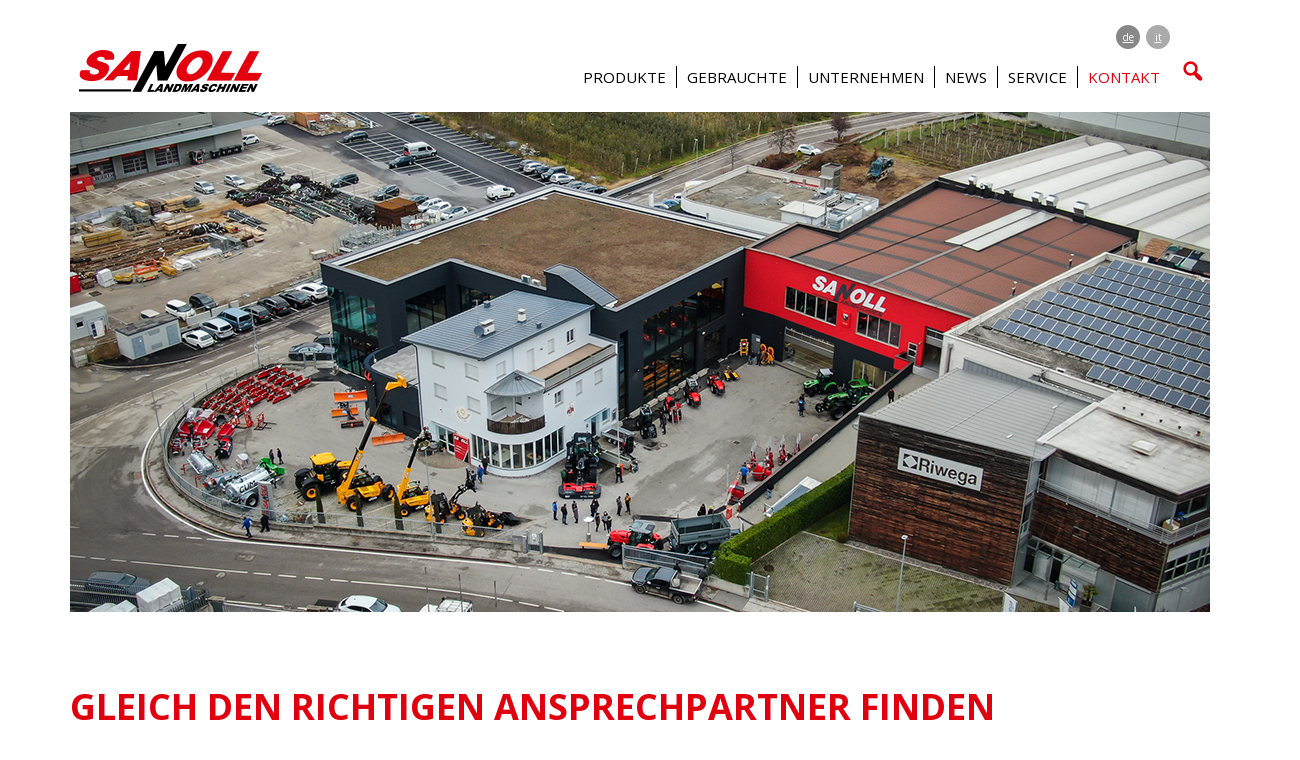

--- FILE ---
content_type: text/html; charset=UTF-8
request_url: https://www.sanoll.it/kontakt/?ID=1192
body_size: 10270
content:
<!DOCTYPE html>
<html lang="de-DE" prefix="og: http://ogp.me/ns#">

<head>
	<meta charset="UTF-8">
	<meta http-equiv="X-UA-Compatible" content="IE=edge">
	<meta name="viewport" content="width=device-width">
	<meta name="referrer" content="unsafe-url" />
	<title>Gebrauchte Landmaschinen Südtirol – Sanoll in Neumarkt | Sanoll Neumarkt | Landmaschinen in Südtirol</title>

	<link rel="alternate" hreflang="de" href="https://www.sanoll.it/kontakt/" />
<link rel="alternate" hreflang="it" href="https://www.sanoll.it/it/contatto/" />

<!-- This site is optimized with the Yoast SEO plugin v6.3.1 - https://yoast.com/wordpress/plugins/seo/ -->
<meta name="description" content="Bei uns finden Sie eine große Auswahl an gebrachten Landmaschinen in Südtirol. Informieren Sie sich jetzt auf unserer Webseite!"/>
<link rel="canonical" href="https://www.sanoll.it/kontakt/" />
<meta property="og:locale" content="de_DE" />
<meta property="og:type" content="article" />
<meta property="og:title" content="Gebrauchte Landmaschinen Südtirol – Sanoll in Neumarkt" />
<meta property="og:description" content="Bei uns finden Sie eine große Auswahl an gebrachten Landmaschinen in Südtirol. Informieren Sie sich jetzt auf unserer Webseite!" />
<meta property="og:url" content="https://www.sanoll.it/kontakt/" />
<meta property="og:site_name" content="Sanoll Neumarkt | Landmaschinen in Südtirol" />
<meta name="twitter:card" content="summary" />
<meta name="twitter:description" content="Bei uns finden Sie eine große Auswahl an gebrachten Landmaschinen in Südtirol. Informieren Sie sich jetzt auf unserer Webseite!" />
<meta name="twitter:title" content="Gebrauchte Landmaschinen Südtirol – Sanoll in Neumarkt" />
<script type='application/ld+json'>{"@context":"http:\/\/schema.org","@type":"WebSite","@id":"#website","url":"https:\/\/www.sanoll.it\/","name":"Sanoll Neumarkt | Landmaschinen in S\u00fcdtirol","potentialAction":{"@type":"SearchAction","target":"https:\/\/www.sanoll.it\/?s={search_term_string}","query-input":"required name=search_term_string"}}</script>
<!-- / Yoast SEO plugin. -->

<link rel='dns-prefetch' href='//maxcdn.bootstrapcdn.com' />
<link rel='dns-prefetch' href='//fonts.googleapis.com' />
<link rel='dns-prefetch' href='//s.w.org' />
<link rel="alternate" type="application/rss+xml" title="Sanoll Neumarkt | Landmaschinen in Südtirol &raquo; Kontakt Kommentar-Feed" href="https://www.sanoll.it/kontakt/feed/" />
		<script type="text/javascript">
			window._wpemojiSettings = {"baseUrl":"https:\/\/s.w.org\/images\/core\/emoji\/11\/72x72\/","ext":".png","svgUrl":"https:\/\/s.w.org\/images\/core\/emoji\/11\/svg\/","svgExt":".svg","source":{"concatemoji":"https:\/\/www.sanoll.it\/website\/wp-includes\/js\/wp-emoji-release.min.js?ver=4.9.26"}};
			!function(e,a,t){var n,r,o,i=a.createElement("canvas"),p=i.getContext&&i.getContext("2d");function s(e,t){var a=String.fromCharCode;p.clearRect(0,0,i.width,i.height),p.fillText(a.apply(this,e),0,0);e=i.toDataURL();return p.clearRect(0,0,i.width,i.height),p.fillText(a.apply(this,t),0,0),e===i.toDataURL()}function c(e){var t=a.createElement("script");t.src=e,t.defer=t.type="text/javascript",a.getElementsByTagName("head")[0].appendChild(t)}for(o=Array("flag","emoji"),t.supports={everything:!0,everythingExceptFlag:!0},r=0;r<o.length;r++)t.supports[o[r]]=function(e){if(!p||!p.fillText)return!1;switch(p.textBaseline="top",p.font="600 32px Arial",e){case"flag":return s([55356,56826,55356,56819],[55356,56826,8203,55356,56819])?!1:!s([55356,57332,56128,56423,56128,56418,56128,56421,56128,56430,56128,56423,56128,56447],[55356,57332,8203,56128,56423,8203,56128,56418,8203,56128,56421,8203,56128,56430,8203,56128,56423,8203,56128,56447]);case"emoji":return!s([55358,56760,9792,65039],[55358,56760,8203,9792,65039])}return!1}(o[r]),t.supports.everything=t.supports.everything&&t.supports[o[r]],"flag"!==o[r]&&(t.supports.everythingExceptFlag=t.supports.everythingExceptFlag&&t.supports[o[r]]);t.supports.everythingExceptFlag=t.supports.everythingExceptFlag&&!t.supports.flag,t.DOMReady=!1,t.readyCallback=function(){t.DOMReady=!0},t.supports.everything||(n=function(){t.readyCallback()},a.addEventListener?(a.addEventListener("DOMContentLoaded",n,!1),e.addEventListener("load",n,!1)):(e.attachEvent("onload",n),a.attachEvent("onreadystatechange",function(){"complete"===a.readyState&&t.readyCallback()})),(n=t.source||{}).concatemoji?c(n.concatemoji):n.wpemoji&&n.twemoji&&(c(n.twemoji),c(n.wpemoji)))}(window,document,window._wpemojiSettings);
		</script>
		<style type="text/css">
img.wp-smiley,
img.emoji {
	display: inline !important;
	border: none !important;
	box-shadow: none !important;
	height: 1em !important;
	width: 1em !important;
	margin: 0 .07em !important;
	vertical-align: -0.1em !important;
	background: none !important;
	padding: 0 !important;
}
</style>
<link rel='stylesheet' id='wpmm-frontend-css'  href='https://www.sanoll.it/website/wp-content/plugins/ap-mega-menu-dmz/css/style.css?ver=4.9.26' type='text/css' media='all' />
<link rel='stylesheet' id='wpmm-responsive-stylesheet-css'  href='https://www.sanoll.it/website/wp-content/plugins/ap-mega-menu-dmz/css/responsive.css?ver=4.9.26' type='text/css' media='all' />
<link rel='stylesheet' id='wpmm-animate-css-css'  href='https://www.sanoll.it/website/wp-content/plugins/ap-mega-menu-dmz/css/animate.css?ver=ap-mega-menu' type='text/css' media='all' />
<link rel='stylesheet' id='wpmm-frontwalker-stylesheet-css'  href='https://www.sanoll.it/website/wp-content/plugins/ap-mega-menu-dmz/css/frontend_walker.css?ver=ap-mega-menu' type='text/css' media='all' />
<link rel='stylesheet' id='wpmm-google-fonts-style-css'  href='//fonts.googleapis.com/css?family=Open+Sans%3A400%2C300%2C300italic%2C400italic%2C600%2C600italic%2C700&#038;ver=4.9.26' type='text/css' media='all' />
<link rel='stylesheet' id='wpmegamenu-fontawesome-css'  href='https://www.sanoll.it/website/wp-content/plugins/ap-mega-menu-dmz/css/wpmm-icons/font-awesome/font-awesome.min.css?ver=ap-mega-menu' type='text/css' media='all' />
<link rel='stylesheet' id='wpmegamenu-genericons-css'  href='https://www.sanoll.it/website/wp-content/plugins/ap-mega-menu-dmz/css/wpmm-icons/genericons.css?ver=ap-mega-menu' type='text/css' media='all' />
<link rel='stylesheet' id='dashicons-css'  href='https://www.sanoll.it/website/wp-includes/css/dashicons.min.css?ver=4.9.26' type='text/css' media='all' />
<link rel='stylesheet' id='contact-form-7-css'  href='https://www.sanoll.it/website/wp-content/plugins/contact-form-7/includes/css/styles.css?ver=5.0.1' type='text/css' media='all' />
<link rel='stylesheet' id='colorbox-css'  href='https://www.sanoll.it/website/wp-content/themes/sanoll/assets/colorbox-master/example1/my-colorbox.css?ver=4.9.26' type='text/css' media='all' />
<link rel='stylesheet' id='vc_extend_style-css'  href='https://www.sanoll.it/website/wp-content/plugins/dmz_vcGridPostAddonIsotope/assets/vc_extend.css?ver=4.9.26' type='text/css' media='all' />
<link rel='stylesheet' id='wpml-legacy-horizontal-list-0-css'  href='//www.sanoll.it/website/wp-content/plugins/sitepress-multilingual-cms/templates/language-switchers/legacy-list-horizontal/style.css?ver=1' type='text/css' media='all' />
<style id='wpml-legacy-horizontal-list-0-inline-css' type='text/css'>
.wpml-ls-display{display:inline!important;}
</style>
<link rel='stylesheet' id='plugin_name-admin-ui-css-css'  href='https://www.sanoll.it/website/wp-content/themes/sanoll/css/jquery-ui.min.css?ver=4.9.26' type='text/css' media='all' />
<link rel='stylesheet' id='bootstrap-min-css-css'  href='//maxcdn.bootstrapcdn.com/bootstrap/3.3.7/css/bootstrap.min.css?ver=4.9.26' type='text/css' media='all' />
<link rel='stylesheet' id='font-awesome-css'  href='https://www.sanoll.it/website/wp-content/plugins/js_composer/assets/lib/bower/font-awesome/css/font-awesome.min.css?ver=5.4.7' type='text/css' media='all' />
<link rel='stylesheet' id='style-css-css'  href='https://www.sanoll.it/website/wp-content/themes/sanoll/style.css?ver=4.9.26' type='text/css' media='all' />
<link rel='stylesheet' id='js_composer_front-css'  href='https://www.sanoll.it/website/wp-content/plugins/js_composer/assets/css/js_composer.min.css?ver=5.4.7' type='text/css' media='all' />
<script type='text/javascript' src='https://www.sanoll.it/website/wp-includes/js/jquery/jquery.js?ver=1.12.4'></script>
<script type='text/javascript' src='https://www.sanoll.it/website/wp-includes/js/jquery/jquery-migrate.min.js?ver=1.4.1'></script>
<script type='text/javascript' src='https://www.sanoll.it/website/wp-content/plugins/sitepress-multilingual-cms/res/js/jquery.cookie.js?ver=3.9.3'></script>
<script type='text/javascript'>
/* <![CDATA[ */
var wpml_cookies = {"_icl_current_language":{"value":"de","expires":1,"path":"\/"}};
var wpml_cookies = {"_icl_current_language":{"value":"de","expires":1,"path":"\/"}};
/* ]]> */
</script>
<script type='text/javascript' src='https://www.sanoll.it/website/wp-content/plugins/sitepress-multilingual-cms/res/js/cookies/language-cookie.js?ver=4.9.26'></script>
<script type='text/javascript'>
/* <![CDATA[ */
var wp_megamenu_params = {"wpmm_mobile_toggle_option":"toggle_standard","wpmm_event_behavior":"click_submenu","wpmm_ajaxurl":"https:\/\/www.sanoll.it\/website\/wp-admin\/admin-ajax.php","wpmm_ajax_nonce":"ab22137b19","check_woocommerce_enabled":"false","wpmm_mlabel_animation_type":"none","wpmm_animation_delay":"","wpmm_animation_duration":"","wpmm_animation_iteration_count":"1","enable_mobile":"1"};
/* ]]> */
</script>
<script type='text/javascript' src='https://www.sanoll.it/website/wp-content/plugins/ap-mega-menu-dmz/js/frontend.js?ver=ap-mega-menu'></script>
<script type='text/javascript' src='https://www.sanoll.it/website/wp-content/plugins/dmz_vcGridPostAddonIsotope/assets/start.js?ver=4.9.26'></script>
<script type='text/javascript' src='//maxcdn.bootstrapcdn.com/bootstrap/3.3.7/js/bootstrap.min.js?ver=4.9.26'></script>
<script type='text/javascript' src='https://www.sanoll.it/website/wp-content/themes/sanoll/js/dmz_scripte.js?ver=4.9.26'></script>
<script type='text/javascript' src='https://www.sanoll.it/website/wp-content/themes/sanoll/js/dmz_admin_scripte.js?ver=4.9.26'></script>
<link rel='https://api.w.org/' href='https://www.sanoll.it/wp-json/' />
<link rel="wlwmanifest" type="application/wlwmanifest+xml" href="https://www.sanoll.it/website/wp-includes/wlwmanifest.xml" /> 
<meta name="generator" content="WordPress 4.9.26" />
<link rel='shortlink' href='https://www.sanoll.it/?p=110' />
<link rel="alternate" type="application/json+oembed" href="https://www.sanoll.it/wp-json/oembed/1.0/embed?url=https%3A%2F%2Fwww.sanoll.it%2Fkontakt%2F" />
<link rel="alternate" type="text/xml+oembed" href="https://www.sanoll.it/wp-json/oembed/1.0/embed?url=https%3A%2F%2Fwww.sanoll.it%2Fkontakt%2F&#038;format=xml" />
<meta name="generator" content="WPML ver:3.9.3 stt:3,27;" />
<style type='text/css'>                .wp-megamenu-main-wrapper .wpmm-mega-menu-icon{
                font-size: 13px;
                }
                </style><meta name="generator" content="Powered by WPBakery Page Builder - drag and drop page builder for WordPress."/>
<!--[if lte IE 9]><link rel="stylesheet" type="text/css" href="https://www.sanoll.it/website/wp-content/plugins/js_composer/assets/css/vc_lte_ie9.min.css" media="screen"><![endif]--><noscript><style type="text/css"> .wpb_animate_when_almost_visible { opacity: 1; }</style></noscript>	
	


	
</head>

<body class="page-template-default page page-id-110 wpb-js-composer js-comp-ver-5.4.7 vc_responsive">


	<div class="navigation--container">
		<div class="container">

			<div class="navigation__row clearfix">

				<div class="navigation__col-logo">

					<a class="navigation__col__logo" href="https://www.sanoll.it"><img src="https://www.sanoll.it/website/wp-content/themes/sanoll/images/logo-sanoll.png" alt="Sanoll Logo" class="img-responsive"></a>

				</div>



				<div class="navigation__col-hinweis">

					<img src="https://www.sanoll.it/website/wp-content/themes/sanoll/images/hinweis-de.png" alt="seit über 25 Jahren Sanoll" class="img-responsive">

				</div>

				<div class="navigation__col-menu">

					
<link rel='stylesheet' id='edn-google-fonts-style-css' href='//fonts.googleapis.com/css?family=Open+Sans' type='text/css' media='all' /> 
<link rel='stylesheet' id='edn-google-fonts-style-css' href='//fonts.googleapis.com/css?family=Open+Sans' type='text/css' media='all' /> 
<link rel='stylesheet' id='edn-google-fonts-style-css' href='//fonts.googleapis.com/css?family=Open+Sans' type='text/css' media='all' /> 
<link rel='stylesheet' id='edn-google-fonts-style-css' href='//fonts.googleapis.com/css?family=Open+Sans' type='text/css' media='all' /> 
<link rel='stylesheet' id='edn-google-fonts-style-css' href='//fonts.googleapis.com/css?family=Open+Sans' type='text/css' media='all' /> 
<style>
/*#wpmm-wrap-primary{
	display: none;
}*/
.wp-megamenu-main-wrapper.wpmm-ctheme-wrapper.wpmega-default-theme.wpmm-orientation-horizontal,
.wp-megamenu-main-wrapper.wpmm-ctheme-wrapper.wpmega-default-theme.wpmm-orientation-vertical{
background: #ffffff;

}
/* a tag small line on before tag */
.wpmm-ctheme-wrapper.wpmega-default-theme .wpmm-sub-menu-wrap ul li h4.wpmm-mega-block-title::before, 
.wpmm-ctheme-wrapper.wpmega-default-theme .wpmm-sub-menu-wrap ul li.wp-mega-menu-header > a.wp-mega-menu-link::before {
	background:  #ffffff;
	bottom: 0;
    content: "";
    height: 1px;
    position: absolute;
    width: 30px;
}


.wp-megamenu-main-wrapper.wpmm-ctheme-wrapper.wpmega-default-theme.wpmm-orientation-horizontal,
.wp-megamenu-main-wrapper.wpmm-ctheme-wrapper.wpmega-default-theme.wpmm-orientation-vertical{
border-radius: 0px 0px 0px 0px;
margin-top: 0px;
margin-bottom: 0px;

}
.wp-megamenu-main-wrapper.wpmm-ctheme-wrapper.wpmega-default-theme.wpmm-orientation-horizontal ul.wpmm-mega-wrapper{
text-align: right;	
}

.wp-megamenu-main-wrapper.wpmm-ctheme-wrapper.wpmega-default-theme.wpmm-orientation-horizontal{
	width: 100%;
}
.wp-megamenu-main-wrapper.wpmm-ctheme-wrapper.wpmega-default-theme.wpmm-orientation-horizontal ul.wpmm-mega-wrapper > li > a, 
.wp-megamenu-main-wrapper.wpmm-ctheme-wrapper.wpmega-default-theme.wpmm-orientation-vertical ul.wpmm-mega-wrapper > li > a{
color: #000000;
}


.wp-megamenu-main-wrapper.wpmm-ctheme-wrapper.wpmega-default-theme.wpmm-orientation-horizontal ul.wpmm-mega-wrapper > li > a,
.wp-megamenu-main-wrapper.wpmm-ctheme-wrapper.wpmega-default-theme.wpmm-orientation-vertical ul.wpmm-mega-wrapper > li > a{
font-size: 15px; font-family: Open Sans;font-weight: normal;line-height: 1.5;text-transform: uppercase;text-decoration: none;}

.wp-megamenu-main-wrapper.wpmm-ctheme-wrapper.wpmega-default-theme.wpmm-orientation-horizontal ul.wpmm-mega-wrapper > li > a{
padding: 10px 5px 10px 5px;
}

	.wpmm_megamenu .wp-megamenu-main-wrapper.wpmm-ctheme-wrapper.wpmega-default-theme.wpmm-orientation-horizontal ul.wpmm-mega-wrapper > li:hover,
	.wpmm_megamenu .wp-megamenu-main-wrapper.wpmm-ctheme-wrapper.wpmega-default-theme.wpmm-orientation-vertical ul.wpmm-mega-wrapper > li:hover{
	background: #e2000e;
}

.wp-megamenu-main-wrapper.wpmm-ctheme-wrapper.wpmega-default-theme ul.wpmm-mega-wrapper > li:hover > a{
	font-weight: normal;
	text-decoration: none;
}

/*menu divider enable*/
.wp-megamenu-main-wrapper.wpmm-ctheme-wrapper.wpmega-default-theme.wpmm-orientation-horizontal ul.wpmm-mega-wrapper > li > a::before{
  background: #ffffff;
    opacity: 0;
      content: "";
    height: 100%;
    position: absolute;
    right: 0;
    top: 0;
    width: 1px;	
 }


.wp-megamenu-main-wrapper.wpmm-ctheme-wrapper.wpmega-default-theme .wpmm-mega-wrapper > li.current-menu-item > a{
	color: #ffffff !important;
}

/*Mega menu */

.wp-megamenu-main-wrapper.wpmm-ctheme-wrapper.wpmega-default-theme.wpmm-orientation-horizontal ul.wpmm-mega-wrapper li .wpmm-sub-menu-wrap,
.wp-megamenu-main-wrapper.wpmm-ctheme-wrapper.wpmega-default-theme.wpmm-orientation-vertical ul.wpmm-mega-wrapper li .wpmm-sub-menu-wrap{
background: #ffffff;
}


.wp-megamenu-main-wrapper.wpmm-ctheme-wrapper.wpmega-default-theme.wpmm-orientation-horizontal ul.wpmm-mega-wrapper li .wpmm-sub-menu-wrap,
.wp-megamenu-main-wrapper.wpmm-ctheme-wrapper.wpmega-default-theme.wpmm-orientation-vertical ul.wpmm-mega-wrapper li .wpmm-sub-menu-wrap{
 width: 100%;
 padding-top:15px;
 padding-bottom:5px;
 padding-left:8px;
 padding-right: 8px;
 border: 1px solid #ffffff;
 border-radius: 0px;
 box-shadow: none ;
}

/*Widget section*/
.wp-megamenu-main-wrapper.wpmm-ctheme-wrapper.wpmega-default-theme .wpmm-sub-menu-wrap ul li h4.wpmm-mega-block-title, 
.wp-megamenu-main-wrapper.wpmm-ctheme-wrapper.wpmega-default-theme .wpmm-sub-menu-wrap ul li.wp-mega-menu-header > a.wp-mega-menu-link span.wpmm-mega-menu-href-title{
color: #000000;
font-size: 14px;
font-weight: bold;
text-transform: normal;
font-family: Open Sans;
text-decoration: none;
margin-bottom:10px;
margin-top:0px; 
}

.wp-megamenu-main-wrapper.wpmm-ctheme-wrapper.wpmega-default-theme .wpmm-sub-menu-wrap ul li h4.wpmm-mega-block-title:hover, 
.wp-megamenu-main-wrapper.wpmm-ctheme-wrapper.wpmega-default-theme .wpmm-sub-menu-wrap ul li.wp-mega-menu-header > a.wp-mega-menu-link span.wpmm-mega-menu-href-title:hover{
color: #00000;
font-weight: bold;
text-decoration: none;
cursor: pointer;

}

.wpmm_megamenu .wp-megamenu-main-wrapper.wpmm-ctheme-wrapper.wpmega-default-theme .wpmm-sub-menu-wrap ul li {
   color: #000000;
   /*font-size: ;*/
   font-family: Open Sans;
}
.wpmm_megamenu .wp-megamenu-main-wrapper.wpmm-ctheme-wrapper.wpmega-default-theme ul.wpmm-mega-wrapper
 li .wpmm-sub-menu-wrap ul.wp-mega-sub-menu > li > a{
	color: #000000;
   font-family: Open Sans;
}
 .wpmm_megamenu .wpmm_megamenu .wp-megamenu-main-wrapper.wpmm-ctheme-wrapper.wpmega-default-theme .wpmm-sub-menu-wrap ul li{
	font-size: ;
}

    	 .wpmm_megamenu .wp-megamenu-main-wrapper.wpmm-ctheme-wrapper.wpmega-default-theme ul.wpmm-mega-wrapper li ul.wp-mega-sub-menu li div.woocommerce ul.products li a h3{
    color: #000000;
  }
  /*.wpmm_megamenu .wpmm_megamenu .wp-megamenu-main-wrapper.wpmm-ctheme-wrapper.wpmega-default-theme .woocommerce ul.cart_list li a, .wpmm_megamenu .woocommerce ul.product_list_widget li a*/
  .wpmm_megamenu .wp-megamenu-main-wrapper.wpmm-ctheme-wrapper.wpmega-default-theme ul.wpmm-mega-wrapper li ul.wp-mega-sub-menu li div.woocommerce ul.products li a span.price ins,
   .wpmm_megamenu .wp-megamenu-main-wrapper.wpmm-ctheme-wrapper.wpmega-default-theme ul.wpmm-mega-wrapper li ul.wp-mega-sub-menu li div.woocommerce ul.products li a span.price .woocommerce-Price-amount{
color: #000000;
  }


.wpmm-ctheme-wrapper.wpmega-default-theme .wp-mega-sub-menu li .wpmm-sub-menu-wrapper.wpmm_menu_1 li::before, 
.wpmm-ctheme-wrapper.wpmega-default-theme .wp-mega-sub-menu .widget_pages li::before, 
.wpmm-ctheme-wrapper.wpmega-default-theme .wp-mega-sub-menu .widget_categories li::before,
 .wpmm-ctheme-wrapper.wpmega-default-theme .wp-mega-sub-menu .widget_archive li::before, 
 .wpmm-ctheme-wrapper.wpmega-default-theme .wp-mega-sub-menu .widget_meta li::before, 
 .wpmm-ctheme-wrapper.wpmega-default-theme .wp-mega-sub-menu .widget_recent_comments li::before, 
 .wpmm-ctheme-wrapper.wpmega-default-theme .wp-mega-sub-menu .widget_recent_entries li::before,
 .wpmm-ctheme-wrapper.wpmega-default-theme .wp-mega-sub-menu .widget_product_categories ul.product-categories li a::before, 
 .wpmm-ctheme-wrapper.wpmega-default-theme .wp-mega-sub-menu .widget_categories li::before, 
.wpmm-ctheme-wrapper.wpmega-default-theme .wp-mega-sub-menu .widget_archive li::before{
	color: #000000;
}
  	.wpmm_megamenu .wp-megamenu-main-wrapper.wpmm-ctheme-wrapper.wpmega-default-theme ul ul li a:hover,
 .wpmm_megamenu .wp-megamenu-main-wrapper.wpmm-ctheme-wrapper.wpmega-default-theme ul ul li a,
  .wpmm_megamenu .wp-megamenu-main-wrapper.wpmm-ctheme-wrapper.wpmega-default-theme ul ul li a:focus{
color: #000000;
  }
  .wpmm_megamenu .wp-megamenu-main-wrapper.wpmm-ctheme-wrapper.wpmega-default-theme ul.wp-mega-sub-menu li.wpmm-custom-post-settings.wpmega-image-left .wpmm-custom-postimage span.wpmm-mega-menu-href-title, 
  .wpmm_megamenu .wp-megamenu-main-wrapper.wpmm-ctheme-wrapper.wpmega-default-theme ul.wp-mega-sub-menu li.wpmm-custom-post-settings.wpmega-image-top .wpmm-custom-postimage span.wpmm-mega-menu-href-title{
color: #000000;
  }

  

/*
* Top Section Stylesheet
*/
.wpmm_megamenu .wp-megamenu-main-wrapper.wpmm-ctheme-wrapper.wpmega-default-theme ul.wpmm-mega-wrapper li .wpmm-sub-menu-wrap span.wpmm_megamenu_topcontent{
	font-size :13px;
	color:#000000;
	font-family: Open Sans;
	font-weight: normal;
	text-transform: normal;
	margin-left: 0px;
	margin-right: 0px;
}

.wpmm_megamenu .wp-megamenu-main-wrapper.wpmm-ctheme-wrapper.wpmega-default-theme ul.wpmm-mega-wrapper li .wpmm-sub-menu-wrap .top_clearfix{
	margin-bottom: 10px;
	
}

.wpmm_megamenu .wp-megamenu-main-wrapper.wpmm-ctheme-wrapper.wpmega-default-theme ul.wpmm-mega-wrapper li .wpmm-sub-menu-wrap .wpmm-topimage{
    margin-left: 0px;
	margin-right: 0px;
	margin-top: 0px;
}

.wpmm_megamenu .wp-megamenu-main-wrapper.wpmm-ctheme-wrapper.wpmega-default-theme ul.wpmm-mega-wrapper li .wpmm-sub-menu-wrap .wpmm-ctop{
    margin-left: 0px;
	margin-right: 0px;
	margin-top: 0px;
}

/*
* Bottom Section stylhesheet
*/
.wpmm_megamenu .wp-megamenu-main-wrapper.wpmm-ctheme-wrapper.wpmega-default-theme ul.wpmm-mega-wrapper li .wpmm-sub-menu-wrap span.wpmm_megamenu_bottomcontent{
	font-size :13px;
	color:#000000;
	font-family: Open Sans;
	font-weight: normal;
	text-transform: normal;
	margin-left: 0px;
	margin-right: 0px;
}

.wpmm_megamenu .wp-megamenu-main-wrapper.wpmm-ctheme-wrapper.wpmega-default-theme ul.wpmm-mega-wrapper li .wpmm-sub-menu-wrap .bottom_clearfix{
    margin-top: 10px;
}


.wpmm_megamenu .wp-megamenu-main-wrapper.wpmm-ctheme-wrapper.wpmega-default-theme ul.wpmm-mega-wrapper li .wpmm-sub-menu-wrap .wpmm-bottomimage{
    margin-left: 0px;
	margin-right: 0px;
	margin-bottom: 0px;
}

.wpmm_megamenu .wp-megamenu-main-wrapper.wpmm-ctheme-wrapper.wpmega-default-theme ul.wpmm-mega-wrapper li .wpmm-sub-menu-wrap .wpmm-cbottom{
       margin-left: 0px;
       margin-right: 0px;
	   margin-bottom: 0px;
}


/*flyout*/
.wp-megamenu-main-wrapper.wpmm-ctheme-wrapper.wpmega-default-theme ul.wpmm-mega-wrapper li.wpmega-menu-flyout ul{
	background: #000000;
}
.wp-megamenu-main-wrapper.wpmm-ctheme-wrapper.wpmega-default-theme ul.wpmm-mega-wrapper li.wpmega-menu-flyout ul{
	width: 210px;
}
.wp-megamenu-main-wrapper.wpmm-ctheme-wrapper.wpmega-default-theme ul.wpmm-mega-wrapper li.wpmega-menu-flyout ul.wp-mega-sub-menu li:hover > a {
	background: #e2000e;
}
.wp-megamenu-main-wrapper.wpmm-ctheme-wrapper.wpmega-default-theme ul.wpmm-mega-wrapper li.wpmega-menu-flyout.wpmega-flyout-horizontal-left ul.wp-mega-sub-menu li{
	margin: 0px 5px;
}

.wp-megamenu-main-wrapper.wpmm-ctheme-wrapper.wpmega-default-theme ul.wpmm-mega-wrapper li.wpmega-menu-flyout.wpmega-flyout-horizontal-left ul.wp-mega-sub-menu li a.wp-mega-menu-link {
	padding:10px;
}

.wp-megamenu-main-wrapper.wpmm-ctheme-wrapper.wpmega-default-theme ul.wpmm-mega-wrapper li.wpmega-menu-flyout ul.wp-mega-sub-menu li a {
	color: #000000;
	font-size: 12px;
	font-weight: normal;
	text-transform: normal;
	font-family: Open Sans;
	text-decoration: none;
}

.wp-megamenu-main-wrapper.wpmm-ctheme-wrapper.wpmega-default-theme ul.wpmm-mega-wrapper li.wpmega-menu-flyout ul.wp-mega-sub-menu li:hover a {
	color: #e2000e;
	font-weight: normal;
	text-decoration: none;
}

/* search bar */
 .wp-megamenu-main-wrapper.wpmm-ctheme-wrapper.wpmega-default-theme ul.wpmm-mega-wrapper li.wpmm-menu-align-right.wpmm-search-type .wpmm-sub-menu-wrap
 .megamenu-type-search input.search-submit[type="submit"]{
 font-size: 10px;
 color: #888888;
 background: #ffffff;
 }

  .wp-megamenu-main-wrapper.wpmm-ctheme-wrapper.wpmega-default-theme ul.wpmm-mega-wrapper 
  li.wpmm-menu-align-right.wpmm-search-type .wpmm-sub-menu-wrap .megamenu-type-search input.search-field[type="search"]{
width: 182px;
color: #ccc;
 }


 .wp-megamenu-main-wrapper.wpmm-ctheme-wrapper.wpmega-default-theme .wpmm-search-type  > .wpmm-mega-menu-icon > i.fa-search,
 .wp-megamenu-main-wrapper.wpmm-ctheme-wrapper.wpmega-default-theme .wpmm-search-type  > .wpmm-mega-menu-icon > i.genericon-search,
 .wp-megamenu-main-wrapper.wpmm-ctheme-wrapper.wpmega-default-theme .wpmm-search-type  > .wpmm-mega-menu-icon > i.dashicons-search{
  color:  #ffffff;

}
 .wp-megamenu-main-wrapper.wpmm-ctheme-wrapper.wpmega-default-theme .wpmm-mega-wrapper .wpmega-searchinline input.search-field{
  width: 182px;
}

/* menu label custom css */
.wp-megamenu-main-wrapper.wpmm-ctheme-wrapper.wpmega-default-theme .wpmm-mega-menu-label::before {
  	}

.wp-megamenu-main-wrapper.wpmm-ctheme-wrapper.wpmega-default-theme .wpmm-sub-menu-wrap ul.wp-mega-sub-menu li.wp-mega-menu-header a span.wpmm-mega-menu-label{
       color:#000;
  }

.wp-megamenu-main-wrapper.wpmm-ctheme-wrapper.wpmega-default-theme .wpmm-mega-menu-label {
	    color:#000;
        font-weight: normal;
       text-transform: uppercase;
          font-family: Open Sans  	}


/*Mobile settings*/
@media (max-width: 991px){
				       .wp-megamenu-main-wrapper.wpmm-ctheme-wrapper.wpmega-default-theme.wpmm-orientation-horizontal,
			       .wp-megamenu-main-wrapper.wpmm-ctheme-wrapper.wpmega-default-theme.wpmm-orientation-vertical{
			         background: #e2000e;
			         
			      }
		
		.wp-megamenu-main-wrapper.wpmm-ctheme-wrapper.wpmega-default-theme .wpmegamenu-toggle{
			display: block !important;
			height: 40px;
			background: #ffffff;
			text-align:  left;
		}	

		.wp-megamenu-main-wrapper.wpmm-ctheme-wrapper.wpmega-default-theme .wpmegamenu-toggle .wpmega-closeblock{
                     display: none;
		}

		.main-navigation button.menu-toggle{
			display: none;
		}
          .wp-megamenu-main-wrapper.wpmm-ctheme-wrapper.wpmega-default-theme .wpmegamenu-toggle .wpmega-openblock,
      .wp-megamenu-main-wrapper.wpmm-ctheme-wrapper.wpmega-default-theme .wpmegamenu-toggle .wpmega-closeblock{
         color: #ffffff;
           }
          .wp-megamenu-main-wrapper.wpmm-ctheme-wrapper.wpmega-default-theme .close-primary{
     	 color: #ffffff;
     }
 }
</style>



<div id="wpmm-wrap-primary" class="wp-megamenu-main-wrapper wpmm-ctheme-wrapper wpmega-default-theme wpmega-enabled-mobile-menu wpmm-toggle-standard wpmm-onhover wpmm-orientation-horizontal  wpmm-fade"><div class="wpmegamenu-toggle wpmega-enabled-menutoggle" data-responsive-breakpoint="991px"><div class='wp-mega-toggle-block'><div class='wpmega-closeblock'><i class='dashicons dashicons-no-alt'></i></div><div class='wpmega-openblock'><i class='dashicons dashicons-menu'></i></div><div class='menutoggle'>Menu</div></div></div><ul id="wpmega-menu-primary" class="wpmm-mega-wrapper" data-advanced-click="wpmm-click-submenu" data-trigger-effect="wpmm-onhover"><li class='menu-item menu-item-type-post_type menu-item-object-page menu-item-has-children wpmega-menu-megamenu wpmega-show-arrow wpmm-menu-align-left wpmega-hide-menu-icon wpmega-horizontal-full-width menu-item-372 menu-item-depth-0 no-dropdown' id='wp_nav_menu-item-372'><a class="wp-mega-menu-link"><span class="wpmm-mega-menu-href-title">Produkte</span></a><div class='wpmm-sub-menu-wrap'>
<div class='wpmm-sub-menu-wrapper wpmm-menu0'><ul class="wp-mega-sub-menu">
	<li class='menuSpalte2 menu-item menu-item-type-custom menu-item-object-custom menu-item-has-children wp-mega-menu-header wpmega-show-arrow wpmm-submenu-align-left wpmm-menu-align-left wpmega-hide-menu-icon wpmega-1columns-3total menu-item-571 menu-item-depth-1 no-dropdown' id='wp_nav_menu-item-571'><a class="wp-mega-menu-link wpmm-disable-text"></a>
	<div class='wpmm-sub-menu-wrapper wpmm-menu1'><ul class="wp-mega-sub-menu">
		<li class='menu-item menu-item-type-post_type menu-item-object-page wpmega-show-arrow wpmm-menu-align-left wpmega-hide-menu-icon menu-item-825 menu-item-depth-2 no-dropdown' id='wp_nav_menu-item-825'><a class="wp-mega-menu-link" href="https://www.sanoll.it/produkte/antonio-carraro/"><span class="wpmm-mega-menu-href-title">Antonio Carraro</span></a></li>		<li class='menu-item menu-item-type-post_type menu-item-object-page wpmega-show-arrow wpmm-menu-align-left wpmega-hide-menu-icon menu-item-2174 menu-item-depth-2 no-dropdown' id='wp_nav_menu-item-2174'><a class="wp-mega-menu-link" href="https://www.sanoll.it/produkte/binger-seilzug/"><span class="wpmm-mega-menu-href-title">Ero/Binger</span></a></li>		<li class='menu-item menu-item-type-post_type menu-item-object-page wpmega-show-arrow wpmm-menu-align-left wpmega-hide-menu-icon menu-item-2175 menu-item-depth-2 no-dropdown' id='wp_nav_menu-item-2175'><a class="wp-mega-menu-link" href="https://www.sanoll.it/produkte/caron/"><span class="wpmm-mega-menu-href-title">Caron</span></a></li>		<li class='menu-item menu-item-type-post_type menu-item-object-page wpmega-show-arrow wpmm-menu-align-left wpmega-hide-menu-icon menu-item-824 menu-item-depth-2 no-dropdown' id='wp_nav_menu-item-824'><a class="wp-mega-menu-link" href="https://www.sanoll.it/produkte/deutz-fahr/"><span class="wpmm-mega-menu-href-title">Deutz Fahr</span></a></li>		<li class='menu-item menu-item-type-post_type menu-item-object-page wpmega-show-arrow wpmm-menu-align-left wpmega-hide-menu-icon menu-item-428 menu-item-depth-2 no-dropdown' id='wp_nav_menu-item-428'><a class="wp-mega-menu-link" href="https://www.sanoll.it/produkte/lindner/"><span class="wpmm-mega-menu-href-title">Lindner</span></a></li>	</ul></div>
</li>	<li class='menuSpalte2 menu-item menu-item-type-custom menu-item-object-custom menu-item-has-children wp-mega-menu-header wpmega-show-arrow wpmm-submenu-align-left wpmm-menu-align-left wpmega-hide-menu-icon wpmega-1columns-3total menu-item-572 menu-item-depth-1 no-dropdown' id='wp_nav_menu-item-572'><a class="wp-mega-menu-link wpmm-disable-text"></a>
	<div class='wpmm-sub-menu-wrapper wpmm-menu1'><ul class="wp-mega-sub-menu">
		<li class='menu-item menu-item-type-post_type menu-item-object-page wpmega-show-arrow wpmm-menu-align-left wpmega-hide-menu-icon menu-item-823 menu-item-depth-2 no-dropdown' id='wp_nav_menu-item-823'><a class="wp-mega-menu-link" href="https://www.sanoll.it/produkte/same/"><span class="wpmm-mega-menu-href-title">Same</span></a></li>		<li class='menu-item menu-item-type-post_type menu-item-object-page wpmega-show-arrow wpmm-menu-align-left wpmega-hide-menu-icon menu-item-21118 menu-item-depth-2 no-dropdown' id='wp_nav_menu-item-21118'><a class="wp-mega-menu-link" href="https://www.sanoll.it/produkte/rigitracs/"><span class="wpmm-mega-menu-href-title">Rigitrac</span></a></li>		<li class='menu-item menu-item-type-post_type menu-item-object-page wpmega-show-arrow wpmm-menu-align-left wpmega-hide-menu-icon menu-item-2177 menu-item-depth-2 no-dropdown' id='wp_nav_menu-item-2177'><a class="wp-mega-menu-link" href="https://www.sanoll.it/produkte/sip/"><span class="wpmm-mega-menu-href-title">SIP</span></a></li>		<li class='menu-item menu-item-type-post_type menu-item-object-page wpmega-show-arrow wpmm-menu-align-left wpmega-hide-menu-icon menu-item-2289 menu-item-depth-2 no-dropdown' id='wp_nav_menu-item-2289'><a class="wp-mega-menu-link" href="https://www.sanoll.it/produkte/zusatzgeraete/"><span class="wpmm-mega-menu-href-title">Zusatzgeräte</span></a></li>	</ul></div>
</li>	<li class='menu-item menu-item-type-widget menu-widget-class-widget_media_image widget_media_image wp-mega-menu-header wpmega-show-arrow wpmm-submenu-align-left wpmm-menu-align-left wpmega-hide-menu-icon wpmega-1columns-3total menu-item-media_image-2 menu-item-depth-1 no-dropdown' id='wp_nav_menu-item-media_image-2'><img width="750" height="500" src="https://www.sanoll.it/website/wp-content/uploads/2017/09/menubild.jpg" class="image wp-image-561  attachment-medium size-medium" alt="" style="max-width: 100%; height: auto;" srcset="https://www.sanoll.it/website/wp-content/uploads/2017/09/menubild.jpg 780w, https://www.sanoll.it/website/wp-content/uploads/2017/09/menubild-768x512.jpg 768w" sizes="(max-width: 750px) 100vw, 750px" /></li></ul></div>
</div></li><li class='menu-item menu-item-type-post_type menu-item-object-page wpmega-menu-flyout wpmega-show-arrow wpmm-menu-align-left wpmega-hide-menu-icon wpmega-flyout-horizontal-right menu-item-148 menu-item-depth-0 no-dropdown' id='wp_nav_menu-item-148'><a class="wp-mega-menu-link" href="https://www.sanoll.it/gebrauchte/"><span class="wpmm-mega-menu-href-title">Gebrauchte</span></a></li><li class='menu-item menu-item-type-post_type menu-item-object-page wpmega-menu-flyout wpmega-show-arrow wpmm-menu-align-left wpmega-hide-menu-icon wpmega-flyout-horizontal-right menu-item-844 menu-item-depth-0 no-dropdown' id='wp_nav_menu-item-844'><a class="wp-mega-menu-link" href="https://www.sanoll.it/unternehmen/"><span class="wpmm-mega-menu-href-title">Unternehmen</span></a></li><li class='menu-item menu-item-type-custom menu-item-object-custom wpmega-menu-flyout wpmega-show-arrow wpmm-menu-align-left wpmega-hide-menu-icon wpmega-flyout-horizontal-right menu-item-4610 menu-item-depth-0 no-dropdown' id='wp_nav_menu-item-4610'><a href="https://www.sanoll.it/2025/10/09/agrialp-2025/" >News</a></li><li class='menu-item menu-item-type-post_type menu-item-object-page wpmega-menu-flyout wpmega-show-arrow wpmm-menu-align-left wpmega-hide-menu-icon wpmega-flyout-horizontal-right menu-item-855 menu-item-depth-0 no-dropdown' id='wp_nav_menu-item-855'><a class="wp-mega-menu-link" href="https://www.sanoll.it/service/"><span class="wpmm-mega-menu-href-title">Service</span></a></li><li class='menu-item menu-item-type-post_type menu-item-object-page current-menu-item page_item page-item-110 current_page_item wpmega-menu-flyout wpmega-show-arrow wpmm-menu-align-left wpmega-hide-menu-icon wpmega-flyout-horizontal-right menu-item-715 menu-item-depth-0 no-dropdown' id='wp_nav_menu-item-715'><a class="wp-mega-menu-link" href="https://www.sanoll.it/kontakt/"><span class="wpmm-mega-menu-href-title">Kontakt</span></a></li><li class='menuLangDE menu-item menu-item-type-custom menu-item-object-custom wpmega-menu-flyout wpmega-show-arrow wpmm-menu-align-left wpmega-hide-menu-icon wpmega-flyout-horizontal-right menu-item-565 menu-item-depth-0 no-dropdown' id='wp_nav_menu-item-565'><a href="https://www.sanoll.it/kontakt/" class="active">de</a></li><li class='menuLangIT menu-item menu-item-type-custom menu-item-object-custom wpmega-menu-flyout wpmega-show-arrow wpmm-menu-align-left wpmega-hide-menu-icon wpmega-flyout-horizontal-right menu-item-566 menu-item-depth-0 no-dropdown' id='wp_nav_menu-item-566'><a href="https://www.sanoll.it/it/kontakt/" class="">it</a></li><li class='menuProbefahrt menu-item menu-item-type-post_type menu-item-object-page wpmega-menu-flyout wpmega-show-arrow wpmm-menu-align-left wpmega-show-menu-icon wpmega-hide-on-desktop wpmega-flyout-horizontal-left menu-item-878 menu-item-depth-0 no-dropdown' id='wp_nav_menu-item-878'><a class="wp-mega-menu-link" href="https://www.sanoll.it/probefahrt/"><i class="wpmm-mega-menu-icon fa fa-truck " aria-hidden="true"></i><span class="wpmm-mega-menu-href-title">Probefahrt</span></a></li><li class='menuPrivacy menu-item menu-item-type-post_type menu-item-object-page wpmega-menu-flyout wpmega-show-arrow wpmm-menu-align-left wpmega-hide-menu-icon wpmega-hide-on-desktop wpmega-flyout-horizontal-left menu-item-3352 menu-item-depth-0 no-dropdown' id='wp_nav_menu-item-3352'><a class="wp-mega-menu-link" href="https://www.sanoll.it/impressum/"><span class="wpmm-mega-menu-href-title">privacy & impressum</span></a></li><li class='menuSuche menu-item menu-item-type-custom menu-item-object-custom wpmega-show-arrow wpmm-menu-align-left wpmega-show-menu-icon wpmega-flyout-horizontal-left wpmega-custom-content wpmm-search-type menu-item-432 menu-item-depth-0 no-dropdown' id='wp_nav_menu-item-432'><a class="wpmm-search-type wpmega-searchinline wpmm-disable-text"><span class="wpmm-mega-menu-icon wpmm-search-inline"><i class="wpmm-mega-menu-icon dashicons dashicons-search " aria-hidden="true"></i></span><div class="wpmm-search-form">  <div class="wpmm-search-icon inline-search inline-toggle-left">
   			<form method="get" id="searchform" action="https://www.sanoll.it/">
		<label for="s" class="assistive-text">Search</label>
		<input type="text" class="field" name="s" id="s" placeholder="Suche" />
		<input type="submit" class="submit" name="submit" id="searchsubmit" value="Suche" />
	</form>  </div>

</div></a></li></ul></div>

				</div>

				<div class="navigation__col-icons">
					<a href="tel:+39 0471 81 33 55"><i class="fa fa-phone" aria-hidden="true"></i></a>
					<a href="https://www.sanoll.it/kontakt/"><i class="fa fa-envelope-o" aria-hidden="true"></i></a>
					<a href="https://www.sanoll.it/kontakt/"><i class="fa fa-map-marker" aria-hidden="true"></i></a>
				</div>

			</div>

		</div>
	</div>	

	<div class="container">
<div class="row">
	<div class="col-md-12">
	<div class="vc_row wpb_row vc_row-fluid zeileSlider"><div class="wpb_column vc_column_container vc_col-sm-12"><div class="vc_column-inner "><div class="wpb_wrapper"><div  class="wpb_images_carousel wpb_content_element vc_clearfix">
	<div class="wpb_wrapper">
				<div id="vc_images-carousel-1-1769188004" data-ride="vc_carousel" data-wrap="false" style="width: 1140px;" data-interval="3000" data-auto-height="yes" data-mode="horizontal" data-partial="false" data-per-view="1" data-hide-on-end="false" class="vc_slide vc_images_carousel">
							<!-- Indicators -->
				<ol class="vc_carousel-indicators">
											<li data-target="#vc_images-carousel-1-1769188004" data-slide-to="0"></li>
									</ol>
						<!-- Wrapper for slides -->
			<div class="vc_carousel-inner">
				<div class="vc_carousel-slideline">
					<div class="vc_carousel-slideline-inner">
																				<div class="vc_item">
								<div class="vc_inner">
																			<img class="" src="https://www.sanoll.it/website/wp-content/uploads/2022/12/2022-12-Sanoll-12-1.jpg" width="1140" height="500" alt="2022-12-Sanoll-12" title="2022-12-Sanoll-12" />																	</div>
							</div>
											</div>
				</div>
			</div>
							<!-- Controls -->
				<a class="vc_left vc_carousel-control" href="#vc_images-carousel-1-1769188004" data-slide="prev">
					<span class="icon-prev"></span>
				</a>
				<a class="vc_right vc_carousel-control" href="#vc_images-carousel-1-1769188004" data-slide="next">
					<span class="icon-next"></span>
				</a>
					</div>
	</div>
</div>
</div></div></div></div><div class="vc_row wpb_row vc_row-fluid zeileBreadcrumb"><div class="wpb_column vc_column_container vc_col-sm-12"><div class="vc_column-inner "><div class="wpb_wrapper">
	<div class="wpb_text_column wpb_content_element " >
		<div class="wpb_wrapper">
			

		</div>
	</div>
</div></div></div></div><div class="vc_row wpb_row vc_row-fluid inhalt"><div class="wpb_column vc_column_container vc_col-sm-12"><div class="vc_column-inner "><div class="wpb_wrapper"><h1 style="text-align: left" class="vc_custom_heading" >Gleich den richtigen Ansprechpartner finden</h1><h2 style="text-align: left" class="vc_custom_heading" >Wir sind für Sie da. Gerne!</h2></div></div></div></div><div class="vc_row wpb_row vc_row-fluid inhalt"><div class="wpb_column vc_column_container vc_col-sm-6"><div class="vc_column-inner "><div class="wpb_wrapper">
	<div class="wpb_text_column wpb_content_element " >
		<div class="wpb_wrapper">
			<p><strong>Hauptsitz Neumarkt:</strong></p>
<p><em>Christian Sanoll</em><br />
Geschäftsführung und Verkauf<br />
<a href="tel:0471 81 33 55">Tel. 0471 81 33 55</a><br />
<a href="tel:335 157 60 36">Mobil 335 157 60 36</a><br />
<a href="mailto:Christian@sanoll.it">Christian@sanoll.it</a></p>
<p>&nbsp;</p>
<p><em>Adalbert Sanoll<br />
</em>Geschäftsführung und Verkauf<br />
<a href="tel:0471 81 33 55">Tel. 0471 81 33 55</a><br />
<a href="tel:335 240 751">Mobil 335 240 751</a><br />
<a href="mailto:info@sanoll.it">info@sanoll.it</a></p>
<p>&nbsp;</p>
<p><em>Lukas Pernter</em><br />
Verkauf<br />
<a href="tel:327 55 40368">Mobil 327 55 40368</a><br />
<a href="mailto:lukas.pernter@sanoll.it">lukas.pernter@sanoll.it</a></p>
<p>&nbsp;</p>
<p><em>Leona Kotlarikova<br />
</em>Verwaltung<br />
<a href="tel:0471 81 33 55">Tel. 0471 81 33 55</a><br />
<a href="mailto:info@sanoll.it">info@sanoll.it</a></p>
<p>&nbsp;</p>
<p><em>Monika Struffi<br />
</em>Verwaltung<br />
<a href="tel:0471 81 33 55">Tel. 0471 81 33 55</a><br />
<a href="mailto:info@sanoll.it">info@sanoll.it</a></p>
<p>&nbsp;</p>
<p><em>Stefano Probst<br />
</em>Werkstattleiter und technischer Ansprechpartner,<br />
Ersatzteile und Kundendienst<br />
<a href="tel:0471 81 33 55">Tel. 0471 81 33 55</a><br />
<a href="mailto:info@sanoll.it">info@sanoll.it</a></p>
<p>&nbsp;</p>
<p><em>Lukas Sforzellini<br />
</em>Magazineur<br />
<a href="tel:0471 81 33 55">Tel. 0471 81 33 55</a><br />
<a href="mailto:parts@sanoll.it">parts@sanoll.it</a></p>
<p>&nbsp;</p>
<p>Logistik und Einführung<br />
<a href="tel:0471 81 33 55">Tel. 0471 81 33 55</a><br />
<a href="mailto:info@sanoll.it">info@sanoll.it</a></p>

		</div>
	</div>
</div></div></div><div class="wpb_column vc_column_container vc_col-sm-6"><div class="vc_column-inner "><div class="wpb_wrapper">
	<div class="wpb_text_column wpb_content_element " >
		<div class="wpb_wrapper">
			<p><strong>Unsere Außendienstmitarbeiter:</strong></p>
<p><em>Carlo Palfrader<br />
</em>Verkauf Pustertal und Seitentäler<br />
<a href="tel:338 480 75 39">Mobil 338 480 75 39</a><br />
<a href="mailto:carlo.palfrader@sanoll.it">carlo.palfrader@sanoll.it</a></p>
<p>&nbsp;</p>
<p><em>Michael Huber<br />
</em>Verkauf Pustertal und Seitentäler<br />
<a href="tel:344 141 70 06">Mobil 344 141 70 06</a><br />
<a href="mailto:michael.huber@sanoll.it">michael.huber@sanoll.it</a></p>
<p>&nbsp;</p>
<p><em>Matthias Aster<br />
</em>Verkauf Überetsch-Unterland, Bozen und Umgebung, Ritten, Jenesien, Sarntal, Eggental, Regglberg, Deutschnonsberg<br />
<a href="tel:335 675 85 63">Mobil 335 675 85 63</a><br />
<a href="mailto:matthias.aster@sanoll.it">matthias.aster@sanoll.it</a></p>
<p>&nbsp;</p>
<p><em>Hannes Knollseisen<br />
</em>Verkauf Eisacktal und Wipptal, Schlern, Karneid, Welschnofen, Tiers, Gröden<br />
<a href="tel:389 9211913">Mobil 389 9211913</a><br />
<a href="mailto:hannes.knollseisen@sanoll.it">hannes.knollseisen@sanoll.it</a></p>
<p>&nbsp;</p>
<p><em>Max Ratschiller<br />
</em>Verkauf Vinschgau mit Seitentäler, Ulten, Passeier, Burggrafenamt, Tschögglberg (ausgenommen Jenesien)<br />
<a href="tel:338 637 16 22">Mobil 338 637 16 22</a><br />
<a href="mailto:max.ratschiller@sanoll.it">max.ratschiller@sanoll.it</a></p>
<p>&nbsp;</p>
<p><em>Paolo D&#8217;Amico<br />
</em>Verkauf Trentino, Brescia, Verona<br />
<a href="tel:345 3979640">Mobil +39 345 3979640</a><br />
<a href="mailto:paolo.damico@sanoll.it">paolo.damico@sanoll.it</a></p>

		</div>
	</div>

	<div class="wpb_text_column wpb_content_element " >
		<div class="wpb_wrapper">
			<p><strong>Anfragen</strong><br />
<div role="form" class="wpcf7" id="wpcf7-f9-p110-o1" lang="de-DE" dir="ltr">
<div class="screen-reader-response"></div>
<form action="/kontakt/?ID=1192#wpcf7-f9-p110-o1" method="post" class="wpcf7-form wpcf7-acceptance-as-validation" novalidate="novalidate">
<div style="display: none;">
<input type="hidden" name="_wpcf7" value="9" />
<input type="hidden" name="_wpcf7_version" value="5.0.1" />
<input type="hidden" name="_wpcf7_locale" value="de_DE" />
<input type="hidden" name="_wpcf7_unit_tag" value="wpcf7-f9-p110-o1" />
<input type="hidden" name="_wpcf7_container_post" value="110" />
</div>
<p><label> Ihr Name (Pflichtfeld)<br />
    <span class="wpcf7-form-control-wrap your-name"><input type="text" name="your-name" value="" size="40" class="wpcf7-form-control wpcf7-text wpcf7-validates-as-required" aria-required="true" aria-invalid="false" /></span> </label></p>
<p><label> Ihre E-Mail-Adresse (Pflichtfeld)<br />
    <span class="wpcf7-form-control-wrap your-email"><input type="email" name="your-email" value="" size="40" class="wpcf7-form-control wpcf7-text wpcf7-email wpcf7-validates-as-required wpcf7-validates-as-email" aria-required="true" aria-invalid="false" /></span> </label></p>
<p><label> Ihre Telefonnummer<br />
    <span class="wpcf7-form-control-wrap tel"><input type="text" name="tel" value="" size="40" class="wpcf7-form-control wpcf7-text" aria-invalid="false" /></span> </label></p>
<p><label> Ihre Nachricht<br />
    <span class="wpcf7-form-control-wrap your-message"><textarea name="your-message" cols="40" rows="10" class="wpcf7-form-control wpcf7-textarea" aria-invalid="false"></textarea></span> </label></p>
<p><span class="wpcf7-form-control-wrap pID"><input type="hidden" name="pID" value="1192" size="40" class="wpcf7-form-control wpcf7dtx-dynamictext wpcf7-dynamichidden" aria-invalid="false" /></span></p>
<style>
.dsgvo_kontaktformular{
 margin: 20px 0px;
}
.check_anfrage{
    height: auto;
    clear: both;
    display: inline-block;
    margin-right: 10px;
	vertical-align: top;
}
.check_anfrage_text {
    display: inline-block;
    width: calc(100% - 30px);
}
.dsgvo_kontaktformular .wpcf7-list-item{
 margin: 0px;
}
</style>
<div class="dsgvo_kontaktformular clearfix">
<div class="check_anfrage">
<span class="wpcf7-form-control-wrap accept-this"><span class="wpcf7-form-control wpcf7-acceptance"><span class="wpcf7-list-item"><input type="checkbox" name="accept-this" value="1" aria-invalid="false" class="check" /></span></span></span>
</div>
<div class="check_anfrage_text">Ich habe die Erklärung zum <a href="https://www.sanoll.it/dsgvo/" target="_blank">Datenschutz</a> gelesen und stimme zu, dass die eingegebenen Daten zur Beantwortung meiner Anfrage oder meines Auftrags erhoben und verarbeitet werden.*</p>
<p>Sie können Ihre Einwilligung jederzeit per E-Mail an info@sanoll.it widerrufen.
</p></div>
</div>
<p><input type="submit" value="Senden" class="wpcf7-form-control wpcf7-submit" /></p>
<div class="wpcf7-response-output wpcf7-display-none"></div></form></div>

		</div>
	</div>
</div></div></div></div><div class="vc_row wpb_row vc_row-fluid"><div class="wpb_column vc_column_container vc_col-sm-12"><div class="vc_column-inner "><div class="wpb_wrapper"><h1 style="text-align: left" class="vc_custom_heading" >So finden Sie uns:</h1><h2 style="text-align: left" class="vc_custom_heading" >Unser Hauptsitz in Neumarkt</h2><div class="wpb_gmaps_widget wpb_content_element" >
		<div class="wpb_wrapper">
		<div class="wpb_map_wraper">
			<iframe src="https://www.google.com/maps/embed?pb=!1m18!1m12!1m3!1d862.9081229312924!2d11.262063721509085!3d46.32110698785512!2m3!1f0!2f0!3f0!3m2!1i1024!2i768!4f13.1!3m3!1m2!1s0x4782810e24bcc0d3%3A0xa5d1dd94ca396222!2sMacchine+Agricole+Sanoll+Srl!5e0!3m2!1sde!2sit!4v1516626442886" width="600" height="450" frameborder="0" style="border:0" allowfullscreen></iframe>		</div>
	</div>
</div>
<h2 style="text-align: left" class="vc_custom_heading" >Unser Sitz in Bruneck</h2><div class="wpb_gmaps_widget wpb_content_element" >
		<div class="wpb_wrapper">
		<div class="wpb_map_wraper">
			<iframe src="https://www.google.com/maps/embed?pb=!1m18!1m12!1m3!1d1985.4506839419148!2d11.923514315415114!3d46.787374923430015!2m3!1f0!2f0!3f0!3m2!1i1024!2i768!4f13.1!3m3!1m2!1s0x0%3A0xdabf9ed05922c8a!2sSanoll+Landmaschinen!5e0!3m2!1sde!2sit!4v1520946375637" width="600" height="450" frameborder="0" style="border:0" allowfullscreen></iframe>		</div>
	</div>
</div>
</div></div></div></div><div data-vc-full-width="true" data-vc-full-width-init="false" class="vc_row wpb_row vc_row-fluid bgRot inhalt"><div class="wpb_column vc_column_container vc_col-sm-12"><div class="vc_column-inner "><div class="wpb_wrapper">
	<div class="wpb_text_column wpb_content_element " >
		<div class="wpb_wrapper">
			<h3>Öffnungszeiten</h3>

		</div>
	</div>
<div class="vc_row wpb_row vc_inner vc_row-fluid"><div class="wpb_column vc_column_container vc_col-sm-6"><div class="vc_column-inner "><div class="wpb_wrapper">
	<div class="wpb_text_column wpb_content_element " >
		<div class="wpb_wrapper">
			<p>Neumarkt<br />
Obere Inselstraße 30<br />
39044 Neumarkt</p>
<p>Mo-Fr 8-12 Uhr, 14-18 Uhr<br />
Sa 8-12 Uhr</p>
<p>Tel. <a href="tel:0471 81 33 55">0471 81 33 55</a><br />
<a href="mailto:info@sanoll.it">info@sanoll.it</a></p>

		</div>
	</div>
</div></div></div><div class="wpb_column vc_column_container vc_col-sm-6"><div class="vc_column-inner "><div class="wpb_wrapper">
	<div class="wpb_text_column wpb_content_element " >
		<div class="wpb_wrapper">
			<p>Bruneck<br />
J.G.-Mahlstraße 21</p>
<p>Mo-Fr. 8-12.30 Uhr, 13.30-18 Uhr</p>
<p>M. <a href="tel:338 480 75 39">338 480 75 39</a><br />
<a href="mailto:carlo.palfrader@sanoll.it">carlo.palfrader@sanoll.it</a></p>
<p>Werkstatt L&amp;B Service GmbH<br />
Tel. <a href="tel:0474553087">0474 55 30 87</a></p>

		</div>
	</div>
</div></div></div></div></div></div></div></div><div class="vc_row-full-width vc_clearfix"></div><div class="vc_row wpb_row vc_row-fluid zeileProbefahrtSmall"><div class="wpb_column vc_column_container vc_col-sm-12"><div class="vc_column-inner "><div class="wpb_wrapper">
	<div class="wpb_text_column wpb_content_element " >
		<div class="wpb_wrapper">
			
	<div class="page__probefahrt">
		<a href="https://www.sanoll.it/probefahrt/">Probefahrt vereinbaren</a>
	</div>

		</div>
	</div>
</div></div></div></div>

		</div>
	</div>
</div><footer class="footer">
  <div class="container">
    <div class="row row--eq-height row--b-larger-margin">
      <div class="col-md-3 footer__links">
        <div class="footer__links_wrapper hideOnSmall">
          <ul id="menu-footermenu-de" class="footer__menu"><li id="menu-item-708" class="menu-item menu-item-type-post_type menu-item-object-page menu-item-708"><a href="https://www.sanoll.it/produkte/">Produkte</a></li>
<li id="menu-item-714" class="menu-item menu-item-type-post_type menu-item-object-page menu-item-714"><a href="https://www.sanoll.it/gebrauchte/">Gebrauchte</a></li>
<li id="menu-item-711" class="menu-item menu-item-type-post_type menu-item-object-page menu-item-711"><a href="https://www.sanoll.it/news/">News</a></li>
<li id="menu-item-877" class="menu-item menu-item-type-post_type menu-item-object-page menu-item-877"><a href="https://www.sanoll.it/service/">Service</a></li>
<li id="menu-item-712" class="menu-item menu-item-type-post_type menu-item-object-page current-menu-item page_item page-item-110 current_page_item menu-item-712"><a href="https://www.sanoll.it/kontakt/">Kontakt</a></li>
</ul>        </div>
      </div>
      <div class="col-md-6">
        <div><a class="footer__logo hideOnSmall" href="https://www.sanoll.it"><img src="https://www.sanoll.it/website/wp-content/themes/sanoll/images/logo-sanoll.png" alt="Sanoll Logo" ></a></div>
        <div clas="my__row">
          <div class="my__col6 footer__adresse"> <i class="fa fa-map-marker" aria-hidden="true"></i> <span>
            Obere Inselstr. 30<br>39044 Neumarkt            </span> </div>
          <div class="my__col6 footer__adresse"> <i class="fa fa-map-marker" aria-hidden="true"></i> <span>
            J.-G.-Mahl-Straße 21<br>39031 Bruneck            </span> </div>
          <!--
					<div class="my__col4 footer__adresse">
						<i class="fa fa-map-marker" aria-hidden="true"></i>
						<span>
							Via Trento 109<br>38023 Cles						</span>
					</div>					
--> 
        </div>
        <div class="footer__kontakt">
          Tel. 0471 813 355 | info@sanoll.it        </div>
        <div class="footer__social hideOnLarge"> <a href="https://www.facebook.com/LandmaschinenSanoll/" target="_blank"><i class="fa fa-facebook" aria-hidden="true"></i></a><a href="https://www.instagram.com/sanoll_landmaschinen/" target="_blank"><i class="fa fa-instagram" aria-hidden="true"></i></a><a href="https://www.youtube.com/channel/UCBlv_snrI0OpALopodujK4w" target="_blank"><i class="fa fa-youtube" aria-hidden="true"></i></a> </div>
        <div class="footer__mwst hideOnSmall">
          MwSt. Nr. 02628120210 - St.Nr. 02628120210        </div>
      </div>
      <div class="col-md-3 footer__logos">
        <div class="footer__logos__wrapper"> <a href="https://www.sanoll.it/produkte/antonio-carraro/"><img src="https://www.sanoll.it/website/wp-content/themes/sanoll/images/logo-antonio-carraro.png" alt="Antonio Carraro"></a> <a href="https://www.sanoll.it/produkte/lindner/"><img src="https://www.sanoll.it/website/wp-content/themes/sanoll/images/logo-lindner.png" alt="Lindner"></a> <a href="https://www.sanoll.it/produkte/caron/"><img src="https://www.sanoll.it/website/wp-content/themes/sanoll/images/logo-caron.png" alt="Caron"></a> <a href="https://www.sanoll.it/produkte/deutz-fahr/"><img src="https://www.sanoll.it/website/wp-content/themes/sanoll/images/logo-deutz.png" alt="Deutz Fahr"></a> <a href="https://www.sanoll.it/produkte/sip/"><img src="https://www.sanoll.it/website/wp-content/themes/sanoll/images/logo-sip.png" alt="SIP"></a> <a href="https://www.sanoll.it/produkte/same/"><img src="https://www.sanoll.it/website/wp-content/themes/sanoll/images/logo-same.png" alt="Same"></a> <a href="https://www.sanoll.it/produkte/rigitracs/"><img src="https://www.sanoll.it/website/wp-content/themes/sanoll/images/logo-rigitrac.png" alt="Rigitrac"></a> <a href="https://www.sanoll.it/produkte/binger-seilzug/"><img src="https://www.sanoll.it/website/wp-content/themes/sanoll/images/logo-binger.png" alt="Binger"></a> </div>
      </div>
    </div>
  </div>
  <div class="container footer2__mwst hideOnLarge">
    <p>
      MwSt. Nr. 02628120210 - St.Nr. 02628120210    </p>
    <p class="footer2__webby webby"><a href="http://www.compusol.it" target="_blank">web by</a></p>
  </div>
  <div class="container-fluit hideOnSmall footer2">
    <div class="container">
      <div class="row">
        <div class="col-md-3">
          <div class="footer2__probefahrt"> <a href="https://www.sanoll.it/probefahrt/"> <i class="fa fa-truck" aria-hidden="true"></i>
            Probefahrt            </a> </div>
        </div>
        <div class="col-md-6">
          <div class="footer2__social">
            Folge uns auf            <a href="https://www.facebook.com/LandmaschinenSanoll/" target="_blank"><i class="fa fa-facebook" aria-hidden="true"></i></a><a href="https://www.instagram.com/sanoll_landmaschinen/" target="_blank"><i class="fa fa-instagram" aria-hidden="true"></i></a><a href="https://www.youtube.com/channel/UCBlv_snrI0OpALopodujK4w" target="_blank"><i class="fa fa-youtube" aria-hidden="true"></i></a> </div>
        </div>
        <div class="col-md-3">
          <div class="footer2__privacy"> <a href="https://www.sanoll.it/dsgvo/">
            privacy            </a> & <a href="https://www.sanoll.it/impressum/">
            impressum            </a>
            <div class="footer2_webby webby"><a href="http://www.compusol.it" target="_blank">web by</a></div>
          </div>
        </div>
      </div>
    </div>
  </div>
</footer>
<div class="nachOben"> <a href="#" id="nachOben">
  nach oben  &rarr;</a> </div>
<link rel='stylesheet' id='vc_carousel_css-css'  href='https://www.sanoll.it/website/wp-content/plugins/js_composer/assets/lib/vc_carousel/css/vc_carousel.min.css?ver=5.4.7' type='text/css' media='all' />
<script type='text/javascript'>
/* <![CDATA[ */
var wpcf7 = {"apiSettings":{"root":"https:\/\/www.sanoll.it\/wp-json\/contact-form-7\/v1","namespace":"contact-form-7\/v1"},"recaptcha":{"messages":{"empty":"Bitte best\u00e4tige, dass du keine Maschine bist."}}};
/* ]]> */
</script>
<script type='text/javascript' src='https://www.sanoll.it/website/wp-content/plugins/contact-form-7/includes/js/scripts.js?ver=5.0.1'></script>
<script type='text/javascript' src='https://www.sanoll.it/website/wp-content/themes/sanoll/assets/colorbox-master/jquery.colorbox-min.js'></script>
<script type='text/javascript' src='https://www.sanoll.it/website/wp-content/plugins/js_composer/assets/lib/bower/isotope/dist/isotope.pkgd.min.js?ver=5.4.7'></script>
<script type='text/javascript' src='https://www.sanoll.it/website/wp-includes/js/imagesloaded.min.js?ver=3.2.0'></script>
<script type='text/javascript' src='https://www.sanoll.it/website/wp-includes/js/jquery/ui/core.min.js?ver=1.11.4'></script>
<script type='text/javascript' src='https://www.sanoll.it/website/wp-includes/js/jquery/ui/widget.min.js?ver=1.11.4'></script>
<script type='text/javascript' src='https://www.sanoll.it/website/wp-includes/js/jquery/ui/mouse.min.js?ver=1.11.4'></script>
<script type='text/javascript' src='https://www.sanoll.it/website/wp-includes/js/jquery/ui/slider.min.js?ver=1.11.4'></script>
<script type='text/javascript' src='https://www.sanoll.it/website/wp-content/plugins/page-links-to/dist/new-tab.js?ver=3.3.6'></script>
<script type='text/javascript' src='https://www.sanoll.it/website/wp-includes/js/wp-embed.min.js?ver=4.9.26'></script>
<script type='text/javascript' src='https://www.sanoll.it/website/wp-content/plugins/js_composer/assets/js/dist/js_composer_front.min.js?ver=5.4.7'></script>
<script type='text/javascript' src='https://www.sanoll.it/website/wp-content/plugins/js_composer/assets/lib/vc_carousel/js/transition.min.js?ver=5.4.7'></script>
<script type='text/javascript' src='https://www.sanoll.it/website/wp-content/plugins/js_composer/assets/lib/vc_carousel/js/vc_carousel.min.js?ver=5.4.7'></script>
</body></html>


--- FILE ---
content_type: text/css
request_url: https://www.sanoll.it/website/wp-content/plugins/dmz_vcGridPostAddonIsotope/assets/vc_extend.css?ver=4.9.26
body_size: 248
content:


/* Columns 2-6 */
.gridGruppe .col-1 .isotope-item {
	width: 100%;
	margin-bottom:10px;	
}



.gridGruppe .col-2 .isotope-item {
	width: calc( (100% / 2) - 10px);
	margin-bottom:10px;
}
@media (max-width: 910px) {
.gridGruppe .col-2 .isotope-item {
	width: calc( (100% / 1) - 0px);
}
}


.gridGruppe .col-3 .isotope-item {
	width: calc( (100% / 3) - 10px);
	margin-bottom:10px;
}
@media (max-width: 910px) {
.gridGruppe .col-3 .isotope-item {
	width: calc( (100% / 1) - 0px);
}
}



.gridGruppe .col-4 .isotope-item {
	width: calc( (100% / 4) - 10px);
	margin-bottom:10px;
}
@media (max-width: 910px) {
.gridGruppe .col-4 .isotope-item {
	width: calc( (100% / 2) - 10px);
}
}

.gridGruppe .col-5 .isotope-item {
	width: calc( (100% / 5) - 10px);
	margin-bottom:10px;
}
@media (max-width: 910px) {
.gridGruppe .col-5 .isotope-item {
	width: calc( (100% / 1) - 0px);
}
}

.gridGruppe .col-6 .isotope-item {
	width: calc( (100% / 6) - 10px);
	margin-bottom:10px;
}
@media (max-width: 910px) {
.gridGruppe .col-6 .isotope-item {
	width: calc( (100% / 1) - 0px);
}
}



/*.gridGruppe .col-1 .isotope-item:nth-child(1n+1) {
	clear: both;
}
.gridGruppe .col-2 .isotope-item:nth-child(2n+1) {
	clear: both;
}
.gridGruppe .col-3 .isotope-item:nth-child(3n+1) {
	clear: both;
}
.gridGruppe .col-4 .isotope-item:nth-child(4n+1) {
	clear: both;
}
.gridGruppe .col-5 .isotope-item:nth-child(5n+1) {
	clear: both;
}
.gridGruppe .col-6 .isotope-item:nth-child(6n+1) {
	clear: both;
}*/



.gridGruppe img {
	object-fit: cover;
	height: 100%;
	width: 100%;
}
.gridGruppe .isotope-item {
	display: inline-block;
}

/* Colorbox Anpassungen */
#cboxWrapper .bild  img {
	max-width:100%;
	height:auto;
}

/* END Colorbox Anpassungen */




--- FILE ---
content_type: text/css
request_url: https://www.sanoll.it/website/wp-content/themes/sanoll/style.css?ver=4.9.26
body_size: 5626
content:
/*
Theme Name: Sanoll
Theme URI: http://www.compusol.it
Description: Theme für sanoll.it. Vorraussetzung: Visual Composer Meta Slider...
Version: 1.0
Author: Dietmar Mitterer-Zublasing
Author URI: http://www.compusol.it
License: Alle Rechte vorbehalten - Copyrights by Dietmar Mitterer-Zublasing - www.compusol.it
License URI: http://www.compusol.it
Tags: Sanoll
*/


@import url('https://fonts.googleapis.com/css?family=Open+Sans:300,300i,400,600,700');
body {
	font-family: 'Open Sans', sans-serif;
	font-size: 16px;
	line-height: 1.42857143;
	color: #000;
}
a {
	color: #000000;
	text-decoration: underline;
}
a:focus, a:hover {
	color: #E1000E;
	text-decoration: underline;
}

.bgRot a {
	color:#FFFFFF;
}
.bgRot a:focus, .bgRot a:hover  {
	color:#FFFFFF;
		text-decoration: underline;
}


@media (min-width: 992px) {
.hideOnLarge {
	display: none;
}
}

@media (max-width: 991px) {
.hideOnSmall {
	display: none;
}
}

@media (min-width: 992px) {
.row--eq-height {
	display: -webkit-box;
	display: -ms-flexbox;
	display: flex;
	-ms-flex-wrap: wrap;
	    flex-wrap: wrap;
}
.row--eq-height > [class*='col-'] {
	display: -webkit-box;
	display: -ms-flexbox;
	display: flex;
	-webkit-box-orient: vertical;
	-webkit-box-direction: normal;
	    -ms-flex-direction: column;
	        flex-direction: column;
}
}
.row--b-larger-margin {
	margin-bottom: 30px;
}
.my__row:after {
	content: "";
	display: table;
	clear: both;
}
.my__col6 {
	float: left;
	width: 50%;
}
.my__col4 {
	float:none;
	width: 100%;	

}

@media (min-width: 1200px) {
.my__col4 {
	float: left;
	width: 33.33%;
}	
}
.clearfix:after {
	content: "";
	display: table;
	clear: both;
}
/* Filtern */
.filterGruppe {
	padding: 30px 0;
	margin: 20px 0;
}
.filterGruppe .button-group {
	padding: 10px 0;
}
.filterGruppe .button-group.preis {
	padding: 10px;
}
.filterGruppe button {
	border: 1px solid #aaaaaa;
	background-color: #eeeeee;
	padding: 10px;
	margin: 5px;
	color: #666666;
}
.filterGruppe button:hover {
	color: #E1000E;
}
.filterGruppe .typ button::before {
	content: "✓";
	display: block;
	width: 30px;
	height: 30px;
	border-radius: 15px;
	border: 1px solid #666666;
	margin: 10px auto;
}
.filterGruppe .marke button {
	border: 0;
	background-color: transparent;
	color: #000000;
}
.filterGruppe #slider-label {
	padding-bottom: 10px;
}
.filterGruppe label {
	font-weight: normal;
}
.filterGruppe #amount {
	border: 0;
	background-color: transparent;
	color: #E1000E;
}
.filterGruppe .button-group button {
	margin-right: 4px;
}
.filterGruppe .is-checked {
	color: #E1000E!important;
}
.filterGruppe .is-checked::before {
	color: #E1000E!important;
	border: 1px solid #E1000E!important;
}
/* ENDE Filtern */


/* Grid */
.gridGruppe .isotope .isotope-item {
	margin-bottom: 30px!important;
	transition-duration:initial;
	transition-property:none;
	
}



.gridGruppe a {
	text-decoration: none;
}

.gridGruppe h2 {
	font-size: 16px;
	margin: 10px 0 5px 10px;
}
.post-preis span {
	color: #E1000E;

	padding-left:10px;	
}

.mwst {
	color: #000000!important;
	font-size:14px;
	padding-left:10px;
}




.post-preis span::after {
	content: " €";
}
.gridGruppe h2.entry-title::after {
	content: "→";
	display: block;
	float: right;
	margin-right:10px;
}
.sectionNeue .gridGruppe .post-desc-wrapper {
	margin: 0 40px;
}
/* END Grid */


.archive .einzelner a {
	text-decoration:none;
}
.archive .einzelner a .entry-title {
margin: 10px 0 5px 10px;
}

.archive .einzelner a .entry-title::after {
	content: "→";
	display: block;
	float: right;
	margin-right:10px;
}



.navigation--container {
/*position: fixed;
width: 100%;
z-index: 1;*/

}
.navigation__row {
	width:100%;
	background-color: #FFFFFF;
	padding:10px 0;
}

@media (min-width: 992px) {
.navigation__row {
	padding: 0;
}
}
.navigation__col-logo {
	float: left;
}

@media (min-width: 992px) {
.navigation__col-logo {
	padding-top: 35px;
}
}
.navigation__col-logo img {
	width: 150px;
	height: auto;
}

@media (min-width: 450px) {
.navigation__col-logo img {
	width: 180px;
	height: auto;
}
}

@media (min-width: 992px) {
.navigation__col-logo img {
	width: 145px;
	height: auto;
}
}

@media (min-width: 992px) {
.navigation__col-logo img {
	width: auto;
	height: auto;
}
}
.navigation__col-icons {
	float: right;
	margin-top: 16px;
	width:120px;
}
.navigation__col-icons i {
	font-size: 2em;
	margin-right: 10px;
}

@media (min-width: 992px) {
.navigation__col-icons {
	display: none;
}
}
.navigation__col-icons i {
	color: #e2000e;
}

/* AP Mega Menu */



@media (max-width: 991px) {
.wp-megamenu-main-wrapper .wpmegamenu-toggle {
/*	padding-left: 20px;
	padding-right: 20px;
	width:26px;
	height: 55px!important;*/
	border-bottom: 1px solid #FFFFFF;
}
.wp-megamenu-main-wrapper #wpmega-menu-primary {
	padding-left: 20px;
	padding-right: 20px;
	padding-top: 20px;
}
}
.wpmm-orientation-horizontal .wpmegamenu-toggle .wpmega-openblock {
	padding: 0;
}
.wpmm-orientation-horizontal .wpmegamenu-toggle .wp-mega-toggle-block .dashicons {
	font-size: 26px!important;
/*	-webkit-transform: scalex(1.2);
	    -ms-transform: scalex(1.2);
	        transform: scalex(1.2);
	-webkit-transform-origin: 200% 0;
	    -ms-transform-origin: 200% 0;
	        transform-origin: 200% 0;*/
}
.wp-megamenu-main-wrapper .wpmm-mega-menu-icon {
	font-size: 26px!important;
	vertical-align: baseline!important;
	top: 3px;
	position: relative;
}

@media (min-width: 992px) {
.wp-megamenu-main-wrapper a {
	padding: 20px 15px 25px 15px!important;
}
}
.wp-megamenu-main-wrapper.wpmm-orientation-horizontal ul.wpmm-mega-wrapper > li {
	border-bottom: 0;
	vertical-align: bottom;
}
.wp-megamenu-main-wrapper.wpmm-ctheme-wrapper.wpmega-default-theme.wpmm-orientation-horizontal ul.wpmm-mega-wrapper li .wpmm-sub-menu-wrap {
	padding: 0!important;
}

/* Farben */

@media (min-width:992px) {
.wp-megamenu-main-wrapper .wpmm-search-type > .wpmm-mega-menu-icon > i.dashicons-search {
	color: #e2000e!important;
}
.wp-megamenu-main-wrapper ul.wpmm-mega-wrapper > li:hover {
	background: #FFFFFF!important;
}
}
.wp-megamenu-main-wrapper .wpmega-openblock .dashicons-menu {
	color: #e2000e!important;
}

@media (max-width:991px) {
.wp-megamenu-main-wrapper ul.wpmm-mega-wrapper > li > a {
	color: #FFFFFF!important;
}
.wp-megamenu-main-wrapper .wpmegamenu-toggle {
	background: #e2000e!important;
}
.wp-megamenu-main-wrapper.isOff .wpmegamenu-toggle {
	background: #FFFFFF!important;
}
}
.wp-megamenu-main-wrapper .menuSpalte1 .wpmm-disable-text, .wp-megamenu-main-wrapper .menuSpalte2 .wpmm-disable-text {
	padding: 0!important;
}

@media (max-width:991px) {
.wp-megamenu-main-wrapper .langWrapper {
	margin: 20px 0;
}
}

@media (max-width:991px) {
.langWrapper {
	content: "";
	display: table;
	clear: both;
}
}

@media (min-width: 992px) {
.langWrapper {
	display: inline;
}
}

@media (max-width:991px) {
.wp-megamenu-main-wrapper .menuLangDE, .wp-megamenu-main-wrapper .menuLangIT {
	float: left;
}
.wp-megamenu-main-wrapper .menuLangDE a {
	margin-right: 10px;
}
.wp-megamenu-main-wrapper .menuLangDE a, .wp-megamenu-main-wrapper .menuLangIT a {
	border: 1px solid #FFFFFF;
	width: 85px;
	text-align: center!important;
	color: #FFFFFF;
	display: inline-block;
	padding: 10px 25px 10px 25px;
}
.wp-megamenu-main-wrapper .menuLangDE a.active, .wp-megamenu-main-wrapper .menuLangIT a.active {
	background-color: #FFFFFF;
	color: #000000!important;
}
.wp-megamenu-main-wrapper .menuProbefahrt a {
	border: 1px solid #FFFFFF;
	margin: 30px 0;
	width: 180px
}
.wp-megamenu-main-wrapper .menuProbefahrt a .fa-truck::before {
	background-image: url(./images/icon-traktor.svg);
	display: block;
	height: 23px;
	width: 30px;
	background-size: 30px 23px;
	content: "";
	margin: 0 10px;
}
}
.wp-megamenu-main-wrapper.wpmm-ctheme-wrapper.wpmega-default-theme.wpmm-orientation-horizontal ul.wpmm-mega-wrapper > li.menuPrivacy > a {
	text-transform: none!important;
}

@media (min-width: 992px) {
#wpmm-wrap-primary.wp-megamenu-main-wrapper.wpmm-ctheme-wrapper.wpmega-default-theme .wpmm-mega-wrapper > li.current-menu-item > a {
	color: #E1000E!important;
}
}

@media (max-width:991px) {
.wpmm-sub-menu-wrap li.wpmega-1columns-3total {
	width: 100%;
}
}

@media (max-width:991px) {
.wpmm-sub-menu-wrap ul > li.widget_media_image {
	display: none;
}
}

@media (max-width:991px) {
.wpmm-sub-menu-wrap ul > li {
	margin: 0;
}
.wpmm_megamenu .wp-megamenu-main-wrapper.wpmm-ctheme-wrapper.wpmega-default-theme ul.wpmm-mega-wrapper li .wpmm-sub-menu-wrap ul.wp-mega-sub-menu > li > a.wpmm-disable-text {
	display: none;
}
}

@media (min-width:992px) {
.wp-megamenu-main-wrapper.wpmm-onhover ul li:hover ul.wp-mega-sub-menu li {
	padding: 0 10px;
}
.wpmm_megamenu .wp-megamenu-main-wrapper.wpmm-ctheme-wrapper.wpmega-default-theme ul.wpmm-mega-wrapper li .wpmm-sub-menu-wrap ul.wp-mega-sub-menu > li > a {
	padding: 0 !important;
	margin: 0 5px;
	border-bottom: 1px solid #000000;
	display: block;
}
.wpmm_megamenu .wp-megamenu-main-wrapper.wpmm-ctheme-wrapper.wpmega-default-theme ul.wpmm-mega-wrapper li .wpmm-sub-menu-wrap ul.wp-mega-sub-menu > li > a.wpmm-disable-text {
	border-bottom: 0;
}
.wpmm_megamenu .wp-megamenu-main-wrapper.wpmm-ctheme-wrapper.wpmega-default-theme ul.wpmm-mega-wrapper li .wpmm-sub-menu-wrap ul.wp-mega-sub-menu > li:last-child > a {
	border-bottom: 0;
}
}

@media (min-width: 992px) {
.wp-megamenu-main-wrapper.wpmm-ctheme-wrapper.wpmega-default-theme ul.wpmm-mega-wrapper > li:hover > a {
	color: #e2000e!important;
}
.wpmm_megamenu .wp-megamenu-main-wrapper.wpmm-ctheme-wrapper.wpmega-default-theme ul.wpmm-mega-wrapper li .wpmm-sub-menu-wrap ul.wp-mega-sub-menu > li > a:hover {
	color: #e2000e!important;
}
.wp-megamenu-main-wrapper.wpmm-ctheme-wrapper.wpmega-default-theme.wpmm-orientation-horizontal ul.wpmm-mega-wrapper > li > a {
	padding: 0px 10px!important;
	border-right: 1px solid #000000;
}
.wp-megamenu-main-wrapper.wpmm-ctheme-wrapper.wpmega-default-theme.wpmm-orientation-horizontal ul.wpmm-mega-wrapper > li:last-child > a {
	border-right: 0;
}
.wp-megamenu-main-wrapper.wpmm-ctheme-wrapper.wpmega-default-theme.wpmm-orientation-horizontal ul.wpmm-mega-wrapper > li:nth-last-child(5) > a {
	border-right: 0;
}
.wp-megamenu-main-wrapper.wpmm-orientation-horizontal ul.wpmm-mega-wrapper > li {
	padding: 24px 0 !important;
}
}






/* End AP Mega Menu */






.navigation__col-menu {
	float:right;
		width:30px;
	margin-top: 16px;
}

@media (min-width: 992px) {
.navigation__col-menu {
	position:static;
	float:right;
	margin-top: 0;
width:auto;
}
}
.navigation__col-hinweis {
	display: none;
}

@media (min-width: 992px) {
.navigation__col-hinweis {
	float: right;
	text-align: right;
	display: block;
	margin-left: 10px;
}
}
.navigation__col-hinweis img {
	max-width: 48px;
	height: auto;
}

@media (min-width: 992px) {
.navigation__col-hinweis img {
	max-width: 60px;
	height: auto;
}
}

@media (min-width: 992px) {
.navigation__col-menu .menuLangDE {
	position: absolute!important;
	top: 0px;
	right: 70px;
}
.navigation__col-menu .menuLangDE a {
	display: inline-block;
	padding: 0!important;
	width: 24px;
	height: 24px;
	line-height: 24px!important;
	text-align: center!important;
	background-color: #aaaaaa;
	border-radius: 12px;
	color: #FFFFFF!important;
	font-size: 10px!important;
}
.navigation__col-menu .menuLangDE a.active {
	background-color: #888888;
}
.navigation__col-menu .menuLangIT {
	position: absolute!important;
	top: 0px;
	right: 40px;
}
.navigation__col-menu .menuLangIT a {
	display: inline-block;
	padding: 0!important;
	width: 24px;
	height: 24px;
	line-height: 24px!important;
	text-align: center!important;
	background-color: #aaaaaa;
	border-radius: 12px;
	color: #FFFFFF!important;
	font-size: 10px!important;
}
.navigation__col-menu .menuLangIT a.active {
	background-color: #888888;
}
}

@media (min-width: 992px) {
#wpmm-wrap-primary {
	margin-top: 25px;
}
}

/* Hier weiter mache */





@media (max-width: 991px) {
.wp-megamenu-main-wrapper {
	background: #e2000e;
	max-width: 260px!important;
	position: absolute;
	top: 0px;
	right: 0;
	z-index: 20;
}
.wp-megamenu-main-wrapper.isOff {
	background: #FFFFFF;
	position: relative;
	max-width: 40px!important;
	top: 2px;
}
.wp-megamenu-main-wrapper.isOff .wpmegamenu-toggle {
}
}
/* Visual Composer */
.vc_images_carousel {
	margin-left: auto;
	margin-right: auto;
	max-width: 100% !important;
	-o-object-fit: cover;
	   object-fit: cover;
}
.vc_images_carousel .vc_item img {
	-o-object-fit: cover;
	   object-fit: cover;
	width: 100%;
	height: 100%;
	min-height: 200px;
	max-height: 500px;
}
.vc_images_carousel.vc_slide .vc_carousel-indicators li {
	border: 1px solid #FFFFFF;
	background-color: #FFFFFF;
}
.vc_images_carousel.vc_slide .vc_carousel-indicators .vc_active {
	background-color: transparent;
	border: 1px solid grey;
}
.vc_images_carousel.vc_slide .vc_carousel-control {
	color: #FFFFFF;
}
.zeileSlider .wpb_images_carousel {
	margin-bottom: 0;
}


.wpb_wrapper .vc_images_carousel .vc_carousel-control .icon-next, 
.wpb_wrapper .vc_images_carousel .vc_carousel-control .icon-prev {
	font-size: 50px;
}
.wpb_wrapper .vc_images_carousel .vc_carousel-control {
	font-size: 50px;

}
.wpb_wrapper .vc_images_carousel .vc_carousel-control .icon-prev::before,
.wpb_wrapper .vc_images_carousel .vc_carousel-control .icon-next::before {

	top: -35px;
}


.wpb_wrapper .vc_images_carousel .vc_carousel-control {
	opacity: .8;
	filter: alpha(opacity=80);
}
.wpb_wrapper .vc_images_carousel .vc_carousel-control:focus, .wpb_wrapper .vc_images_carousel .vc_carousel-control:hover {
	opacity: 1;
	filter: alpha(opacity=100);
}

/* End Visual Composer */




#searchform label {
	display: none;
}
/* Suche */
#searchform #searchsubmit {
	display: none;
}
#searchform #s {
	width: 140px;
	border: 0;
	background-color: #e2000e;
	border-bottom: 1px solid #FFFFFF;
	color: #FFFFFF;
	padding: 2px;
}

@media (min-width: 992px) {
#searchform #s {
	width: 100%;
	border: 0;
	padding: 4px 10px;
}
ul.wpmm-mega-wrapper li .wpmm-search-form .wpmm-search-icon.inline-toggle-left.inline-search.searchbox-open {
	left: auto!important;
	right: 40px;
	-webkit-transition: all ease-in-out 1s;
	-o-transition: all ease-in-out 1s;
	transition: all ease-in-out 1s;
}
}

@media (max-width: 991px) {
ul.wpmm-mega-wrapper li .wpmm-search-form .wpmm-search-icon.inline-toggle-left.inline-search {
	visibility: visible!important;
	opacity: 1!important;
	left: 40px;
	top: 27px;
}
}
/* ENDE Suche */



/* Footer */
footer {
	border-top: 1px solid #000000;
	text-align: center;
	margin-top: 60px;
}

@media (min-width: 992px) {
footer {
	border-top: 0;
}
}
footer a {
	color: #000000;
}
footer .current-menu-item a {
	color: #E1000E;
}
.footer__links ul {
	padding: 0;
}
.footer__links ul a {
	display: block;
	padding: 5px 0;
}

@media (min-width: 992px) {
.footer__links {
	text-align: left;
	border-right: 1px solid #000000;
}
}
.footer__adresse {
	margin: 40px auto;
}

@media (min-width: 992px) {
.footer__adresse {
	margin: 20px auto 20px auto;
}
}
.footer__adresse .fa {
	color: #E1000E;
}
.footer__adresse span {
	display: inline-block;
	vertical-align: top;
	padding-left: 10px;
}
.footer__kontakt {
	font-weight: bold;
}
.footer__social {
	margin: 40px auto;
}
.footer__social i {
	font-size: 36px;
	padding: 30px 15px;
}
.footer__mwst {
	margin-top: 40px;
}
.footer__logos {
}
.footer__logos img {
	padding: 0 5px;
}

@media (min-width: 992px) {
.footer__logos {
	text-align: right;
	border-left: 1px solid #000000;
	padding-left: 30px;
}
}
.webby a {
	color: #ddd;
	font-size: 12px;
}
/* Footer2 */

.footer2 {
	background-color: #e2000e;
	color: #FFFFFF;
	padding: 15px 0;
}
.footer2 a {
	color: #FFFFFF;
	text-decoration: none;
}
.footer2 .fa {
	color: #FFFFFF;
}
.footer2__probefahrt .fa-truck {
	display: inline-block;
	vertical-align: bottom;
}
.footer2__probefahrt .fa-truck::before {
	background-image: url(./images/icon-traktor.svg);
	display: block;
	height: 23px;
	width: 30px;
	background-size: 30px 23px;
	content: "";
	margin: 0 10px;
}
.footer2__social .fa {
	font-size: 23px;
	padding: 0 5px;
}
.footer2__privacy {
	font-size: 10px;
}
.footer2_webby {
	display: inline;
}
.footer2_webby a {
	color: #f2979d;
	padding-left: 10px;
}
/* END Footer */


/* nachOben */
.nachOben {
	position: fixed;
	right: 5px;
	top: 50%;
	-webkit-transform: rotate(-90deg) translateX(50%);
	    -ms-transform: rotate(-90deg) translateX(50%);
	        transform: rotate(-90deg) translateX(50%);
	-webkit-transform-origin: 100% 100%;
	    -ms-transform-origin: 100% 100%;
	        transform-origin: 100% 100%;
}
#nachOben {
	display: none;
}
/* END nachOben */

/* page__weitere Slide Sidebar*/
.zeileWeitere .wpb_content_element {
	margin-bottom: 0;
}
.page__weitere {
	background-color: #E1000E;
}

@media (min-width: 992px) {
.page__weitere {
	position: fixed;
	z-index: 1;
	top: 0;
	right: -250px;
	width: 300px;
	height: 100%;
	-webkit-transform: translateX(0px);
	    -ms-transform: translateX(0px);
	        transform: translateX(0px);
	-webkit-transition: 0.5s ease-out;
	-o-transition: 0.5s ease-out;
	transition: 0.5s ease-out;
	background-color: #FFFFFF;
	-webkit-box-shadow: -2px 0 2px rgba(0,0,0,0.2);
	        box-shadow: -2px 0 2px rgba(0,0,0,0.2);
}
.page__weitere.offen {
	-webkit-transform: translateX(-250px);
	    -ms-transform: translateX(-250px);
	        transform: translateX(-250px);
	-webkit-transition: 0.5s ease-out;
	-o-transition: 0.5s ease-out;
	transition: 0.5s ease-out;
}
.page__weitere.offen .page__weitere__slide-icon i.fa-angle-left::before {
	content: "\f105"; /* fa-angle-right */
}
}
.page__weitere a {
	color: #FFFFFF;
	text-transform: uppercase;
	text-decoration: none;
}

@media (min-width: 992px) {
.page__weitere a {
	color: #000000;
}
.page__weitere .current_page_item a {
	color: #E1000E;
}
.page__weitere a:hover {
	color: #E1000E;
}
}
.page__weitere i {
	font-size: 23px;
}
#page__weitere__icon.offen i.fa-angle-down::before {
	content: "\f106"; /* fa-angle-up */
}
.page__weitere__slide-icon {
	display: none;
}

@media (min-width: 992px) {
.page__weitere__slide-icon {
	display: block;
	position: absolute;
	top: 0;
	width: 40px;
	height: 100%;
	left: -30px;
}
}

@media (min-width: 992px) {
.page__weitere__slide-icon a {
	display: block;
	position: absolute;
	top: 50%;
	width: 30px;
	height: 60px;
	border-top-left-radius: 30px;
	border-bottom-left-radius: 30px;
	background-color: #FFFFFF;
	-webkit-box-shadow: -2px 0 2px rgba(0,0,0,0.2);
	        box-shadow: -2px 0 2px rgba(0,0,0,0.2);
}
}

@media (min-width: 992px) {
.page__weitere__slide-icon a i {
	margin-top: 13px;
	margin-left: 14px;
	font-size: 30px;
	color: rgba(0,0,0,0.3);
}
}
.page__weitere__zeile {
	display: block;
	padding: 30px 20px;
	color: #FFFFFF;
	font-weight: bold;
}
.page__weitere__col-weitere {
}
.page__weitere__liste {
	padding: 0 50px 30px 50px;
	display: none;
	list-style: none;
}

@media (min-width: 992px) {
.page__weitere__liste {
	display: block;
	padding-left: 20px;
}
}
.page__weitere__liste li {
	border-bottom: 1px solid #FFFFFF;
}

@media (min-width: 992px) {
.page__weitere__liste li {
	border-color: #000000;
}
}
.page__weitere__liste li:last-child {
	border-bottom: 0;
}
.page__weitere__liste a {
	display: block;
	padding: 8px 0;
}
.page__weitere__liste a.current_page_item {
	font-weight: bold;
}
/* END page__weitere */


/* page__anwendungsbereich */

.page__anwendungsbereich {

}
.page__anwendungsbereich__liste {
	padding-left: 0;
}
.page__anwendungsbereich__liste a {
	color: #666666;
	text-decoration: underline;
}
.page__anwendungsbereich__liste a:hover {
	color: #E1000E;
}

/* END page__anwendungsbereich */


/* page__probefahrt */
@media (max-width: 991px) {
.zeileKugelLarge {
	display: none;
}
.zeileProbefahrtSmall .wpb_content_element {
	margin-bottom: 0;
}
.zeileProbefahrtSmall {
	background-color: #E2000E;
	text-align: center;
	text-transform: uppercase;
}
.zeileProbefahrtSmall a {
	display: block;
	color: #FFFFFF;
	padding: 15px 0;
	text-decoration: none;
}
}

@media (min-width: 992px) {
.zeileProbefahrtSmall {
	display: none;
}
.zeileKugelLarge .wpb_content_element {
	margin-bottom: 0;
}
}
/* END page__probefahrt */

.zeileBreadcrumb {
	margin-top: 20px;
}


/* Inhalte */

.blockBreadcrumb, .zeileBreadcrumb {
	font-size:12px;
	
}

.blockBreadcrumb a,
.zeileBreadcrumb a{
	text-decoration:none;
}


h1 {
	color: #E1000E;
	font-weight: bolder;
	text-transform: uppercase;
	font-size:28px;
}

h1 a {
	color: #E1000E;
	text-decoration: none;
}

@media (min-width: 992px) {
h1 {
	font-size:36px;
}
}





h1.smaller {
	font-size: 28px;
}
h1.black {
	color: #000000;
}
h2 {
	font-size: 24px;
	margin-top: 10px;
	margin-bottom:30px;
	font-weight: 300;
}
.inhalt h3 {
	text-transform: uppercase;
}
.inhalt ul {
	padding-left: 20px;
}
.inhalt ul li {
	list-style: disc;
}
.vorspann {
	color: #E1000E;
	font-weight: bold;
}
.bgRot {
	background-color: #E1000E;
	color: #FFFFFF;
	padding-top: 30px;
	padding-bottom: 30px;
}
.bilder {
	padding: 60px 0;
}
.bilder .wpb_image_grid_ul {
	height: auto!important;
}
.bilder .isotope-item {
	float: left;
	width: 33%;
	height: auto;
	position: static!important;
	top: auto!important;
	left: auto!important;
	margin-right: 0.5%!important;
	margin-bottom: 4px!important;
}
.bilder .isotope-item:nth-child(3n) {
	margin-right: 0!important;
}
.bilder .isotope-item:nth-child(2) {
	margin-right: 0!important;
}
.bilder .isotope-item:nth-child(3) {
	margin-right: 0!important;
}
.bilder .isotope-item:first-child {
	width: 66.5%;
}
.bilder .isotope-item a {
	display: inline;
}
.bilder .isotope-item img {
	-o-object-fit: cover;
	   object-fit: cover;
	width: 100%;
	height: 100%;
}
.zeileTitelLogo .logo {
	float: right;
	margin: 0;
}
.zeileTitelLogo h1 {
	margin-top: 0;
}
/* END Inhalt */




/* Roter Kreis z.B. Folgeuns auf Instagram */

.roterKreis {
	position: relative;
}
.schwarzeLinie {
	border-top: 1px solid #000000;
}
.roterKreis p {
	position: absolute;
	width: 140px;
	height: 140px;
	right: 70px;
	background-color: #E2000E;
	text-align: center;
	top: -60px;
	border-radius: 70px;


	-webkit-box-sizing: border-box;
	        box-sizing: border-box;

	font-weight: bold;
	display:flex;
	flex-direction: column;
	justify-content:center;

}
.roterKreis a {
	display:block;
	padding: 40px 20px 20px 20px;
	color: #FFFFFF;

	text-decoration: none;
}
.zeileKugelLarge .roterKreis p {
	top: -90px;
}
.roterKreis p a::after {
	content: "→";
	display: block;
	font-size: 23px;
}
.screen-reader-text {
	display: none;
}

/* Unsere Gebrauchte */
.sectionFolgeuns {
	margin: 40px 0;
}
.sectionGebrauchte {
	margin: 40px 0 60px 0;
}
.gebrauchteGradient {
	position: absolute;
	width: 100%;
	height: 300px;
	background: #fefefe;
	background: -webkit-linear-gradient(45deg, #fefefe 0%, #dddddd 100%);
	background: -o-linear-gradient(45deg, #fefefe 0%, #dddddd 100%);
	background: linear-gradient(45deg, #fefefe 0%, #dddddd 100%);
}
.row__titel {
	padding: 20px 0 40px 0;
}
.row__col-button {
	text-align: right;
}
.row__col-button a {
	margin-top: 20px;
}

@media (min-width: 992px) {
.row__inhalt__col-mitte {
	padding-top: 40px;
}
}
.row__gebrauchte__col-titel {
	text-align: center;
}

@media (min-width: 992px) {
.row__gebrauchte__col-titel {
	text-align: left;
}
}
.row__inhalt {
	padding: 0 20%;
}

@media (min-width: 992px) {
.row__inhalt {
	padding: 0;
}
}

@media (min-width: 992px) {
.row__inhalt__col__bild img {
	-o-object-fit: cover;
	   object-fit: cover;
	width: 100%;
	height: 360px;
}
}
.row__inhalt__col__link {
	position: relative;
	display: block;
	margin-bottom: 20px!important;
	text-decoration: none;
}

@media (min-width: 992px) {
.row__inhalt__col__link {
	margin-bottom: 0px;
}
}
.row__inhalt__col__titel {
	padding: 10px 0;
	text-transform: uppercase;
	font-size: 24px;
}

@media (min-width: 992px) {
.row__inhalt__col__titel {
	position: absolute;
	bottom: 0;
	background-color: #FFFFFF;
	width: 80%;
	-webkit-transform: translateY(50%);
	    -ms-transform: translateY(50%);
	        transform: translateY(50%);
	-webkit-transform-origin: top left;
	    -ms-transform-origin: top left;
	        transform-origin: top left;
	padding: 10px 20px;
	z-index: 1;
	font-size: 16px;
}
}
.row__inhalt__col__titel::after {
	content: "→";
	display: block;
}
.row__inhalt__col__link:hover .row__inhalt__col__titel {
	background-color: #E1000E;
	color: #FFFFFF;
}
.gebrauchte__button {
	text-align: center;
	margin: 40px auto;
}
/*END Unsere Gebrauchte */



/* Neuigkeiten und Aktionen */

.neuigkeiten {
	border-top: 1px solid #000000;
	margin: 40px 0;
}
.neuigkeiten .row__inhalt__col__link {
	border-bottom: 1px solid #000000;
}

@media (min-width: 992px) {
.neuigkeiten .row__inhalt__col__link {
	border-bottom: 0;
}
}
.neuigkeiten .row__inhalt {
	padding: 0;
}
.neuigkeiten .row__inhalt__col__bild {
	display: none;
}

@media (min-width: 992px) {
.neuigkeiten .row__inhalt__col__bild {
	display: block;
}
}

@media (min-width: 992px) {
.neuigkeiten .row__inhalt__col__bild img {
	height: 520px;
}
}

@media (min-width: 992px) {
.neuigkeiten .row__inhalt__spalte2 .row__inhalt__col__bild img {
	height: 230px;
	margin-bottom: 60px;
}
}
.neuigkeiten .row__inhalt__col__datum {
	color: #E1000E;
}
.neuigkeiten .row__inhalt__col__link:hover .row__inhalt__col__datum {
	color: #FFFFFF;
}
.neuigkeiten .row__inhalt__col__titel::after {
	float: right;
}
/*END Neuigkeiten und Aktionen */


/* Bootstrap überschreiben */

.btn {
	border-radius: 0;
	text-decoration: none;
}
.btn-default {
	color: #FFFFFF;
	background-color: #666666;
	border-color: #666666;
}
.btn-default:hover {
	color: #FFFFFF;
	background-color: #E1000E;
	border-color: #E1000E;
}
.btn-default.weiss {
	color: #000000;
	background-color: #FFFFFF;
	border-color: #FFFFFF;
}
.btn-default.weiss:hover {
	color: #E1000E;
}
/* Colorbox überschreiben */

#colorbox .pp_content_inhalt {
	padding: 40px;
}
#colorbox .titel {
	text-transform: uppercase;
	font-weight: bold;
	margin-bottom: 20px;
}
#colorbox .preis {
	color: #E1000E;
	font-weight: bold;
	margin-bottom: 20px;

}
#colorbox .preis:after {
	content: " €";
}
#colorbox .text {
	line-height: 24px;
	margin-bottom: 20px;
}
#colorbox .anfragen {
	float: left;
}
#colorbox .anfragen {
	float: left;
}
#colorbox .details {
	float: left;
}
#colorbox .social {
	float: right;

}

/* single */

@media (min-width: 992px) {
	.single__col-navi {
		padding-right: 0;
	}

	.single__col-inhalt {
		padding-left: 0;
		border-left: 1px solid #000000;
	}
	
	.single__col-navi .blockBreadcrumb {
		margin-top:30px;
	}
	
	
	
}

.single__titel {
	margin-top:60px;
	
}
.single__col-navi .blockBreadcrumb {
	padding: 0 30px;
}

.single__col-navi .datum {
	display:none;
}
@media (min-width: 992px) {
	.single__col-navi .datum {
		display:block;
			padding: 0 30px;
		color:#E1000E;
	}	
}
.single__col-navi h1 {
	padding: 0 30px;
}


.single__col-inhalt > p, .single__col-inhalt > h1, .single__col-inhalt > h2, .single__col-inhalt > h3 {
	padding: 0 30px;
}

.single__col-inhalt > ul {
	padding: 0 30px 20px 45px;
}

.single__col-inhalt > div {
	padding: 0 30px;
}

.single__col-navi h1,
.single__col-inhalt > p, 
.single__col-inhalt > div, 
.single__col-inhalt > img {
	margin-bottom: 30px;
}

.single__col-inhalt .facebook {
	padding: 30px;
	margin:0 auto;
	width: 87px;
	-webkit-box-sizing: content-box;
	        box-sizing: content-box;
}
@media (min-width: 992px) {
	.single__col-inhalt .facebook {
		padding: 30px;
		margin:auto 0 auto auto;
		width: 87px;
		-webkit-box-sizing: content-box;
		        box-sizing: content-box;
	}
}

	


.single__list {
	list-style: none;
	padding: 0;
}
.single__list a {
text-decoration: none;
}


.single__list li {
	padding: 30px;
	border-bottom: 1px solid #000000;
	font-weight: 600;
}
.single__list li .datum {
	display: block;
	color: #E1000E;
	font-weight: normal;
	padding:0;
}
.single__list .current {
	background-color: #eeeeee;
}


.single__col-navi .nav-single {
	text-align: center;
	
}
.nav-single a {
	
	text-decoration: none;
}
.single__alle {
	display: block;
	text-align: center;
	color: #FFFFFF;
	background-color: #E1000E;
	padding:10px 0;
	text-transform: uppercase;
	font-weight:bold;
	margin-bottom:30px;
	text-decoration: none;
}

.single__alle:hover {
	color: #FFFFFF;
}
.single__folge {
	margin-top: 80px;
	margin-bottom: 40px;
}
.single__col-inhalt .nav-single a {
	display:block;
	text-align: center;
	padding:5px 0;	
}

.single__col-inhalt a span {
	color:#E1000E;

}


.tax-seite_kategorien .einzelner {
	float: left;
	margin: 0 10px 10px 0;
}

.blog .einzelner a {
text-decoration: none;
}

.blog .einzelner  {
	border-bottom: 1px solid #000000;
	padding:30px 0;
}

.blog .einzelner:last-child  {
	border-bottom: 0;

}
.blog .einzelner .datum {
	color: #E1000E;
}
.blog .einzelner h2 {
	font-weight:500;
}
.blog .einzelner h2::after {
	content:"→";
	display:block;
	float:right;
}

.single-post .single__col-inhalt img.alignnone {
	max-width:100%;
	height:auto;
}

/*END single */


/* Cookie Law */

#cookie-law-info-bar {

	font-size: 12px;
	margin: 0 auto;
	padding: 12px 0;


}
.cli-plugin-main-link {
	text-decoration: underline!important;
}



.cli-plugin-button, .cli-plugin-button:visited, .medium.cli-plugin-button, .medium.cli-plugin-button:visited {
	font-size: 12px;
	font-weight: bold;
	text-shadow: none;
	color:#E1000E!important;
	border-radius: 0;
	background-image: none;
	border:0;
	box-shadow: none;
}


/* END Cookie Law */



/* Gebrauchte */

.nav-gebraucht  {

	padding-top:25px;

}
.nav-gebraucht a {
	display: block;
	text-align: center;
	padding:5px 0;
	text-decoration: none;
}

.nav-gebraucht a:hover {
	color: #E1000E
}
.nav-gebraucht a span {
    color: #E1000E;
}




/* END Gebrauchte */






.search .einzelner a.weiter {
	text-decoration: none;
}



.navigation a {
		text-decoration: none;
}	


.navigation .current {
		color:#808080;
}	


.ff-loadmore-wrapper .ff-btn {
  border-radius:0!important;
  color: #FFFFFF;
  background-color: #666666!important ;
  border-color: #666666!important;
  text-transform: none!important;

  
}

.crt-logo {
	opacity: 0.5;
}



.juicer-feed > ul {
  padding:0;
}

.juicer-feed > h1 {
  display:none!important;
}


.zusatzgeraete .gridGruppe img {
  border:1px solid #aaaaaa;
}


.navigation__col-hinweis {
  display:none;
}

--- FILE ---
content_type: application/javascript
request_url: https://www.sanoll.it/website/wp-content/plugins/dmz_vcGridPostAddonIsotope/assets/start.js?ver=4.9.26
body_size: 139
content:
(function($) {
	$(document).ready( function() {

		//alert("jQuery ready!");
			$(".inline").colorbox({
				inline:true, 
				width:"910px",
				maxWidth:"100%", 
				maxHeight:"100%", 
				rel:"inline",
				slideshow:false,
				slideshowSpeed:1500,
				slideshowAuto:false,
				previous:"←",
				next:"→",
				close:"&#215;",
				slideshowStart: "&#9658;",
				slideshowStop:"&#2405;",
				//current:"{current} / {total}" 
				current:""
			});
	});
	

	
	
	
})(jQuery);

--- FILE ---
content_type: application/javascript
request_url: https://www.sanoll.it/website/wp-content/themes/sanoll/js/dmz_scripte.js?ver=4.9.26
body_size: 435
content:
(function ($) {
	$(document).ready(function () {

		/*		$('#wpmm-wrap-primary').addClass("geschlossen");
				$('.wp-mega-toggle-block').click(function (e) {
					e.preventDefault();
					$('#wpmm-wrap-primary').toggleClass("offen");
					$('#wpmm-wrap-primary').toggleClass("geschlossen");
					if ($('#wpmm-wrap-primary').hasClass("offen")) {
						$('.wpmm-search-icon').removeClass("searchbox-closed");
						$('.wpmm-search-icon').addClass("searchbox-open");
					}
				});*/

		$('.wp-megamenu-main-wrapper').addClass("isOff");
		$('.wp-mega-toggle-block').click(function (e) {
				e.preventDefault();
			if ($('.wp-megamenu-main-wrapper .wpmega-openblock').is(":visible")) {
				$('.wp-megamenu-main-wrapper').addClass("isOff");
			} else {
				$('.wp-megamenu-main-wrapper').removeClass("isOff");
			}
		});


		$('.menuLangDE, .menuLangIT').wrapAll("<div class='langWrapper'></div>");


		$(window).scroll(function () {
			if ($(this).scrollTop() > 200) {
				$('#nachOben:hidden').stop(true, true).fadeIn();
			} else {
				$('#nachOben').stop(true, true).fadeOut();
			}
		});


		$("#nachOben").click(function (e) {
			e.preventDefault();
			$('html, body').animate({
				scrollTop: 0
			}, 400);

		});


		/*				$("#page__weitere__icon").click(function (e) {
							e.preventDefault();
							$(".page__weitere").toggleClass("page__weitere--offen");

						});*/

		$("#page__weitere__icon").click(function (e) {
			e.preventDefault();
			$(".page__weitere__liste").toggle("slow", function () {
				$("#page__weitere__icon").toggleClass("offen");

			});
		});

		/*				$(".page__weitere__slide-icon").click(function (e) {
							e.preventDefault();
							$(".page__weitere").animate({
								right:"+=250",
							}, "slow", function () {
								$(".page__weitere__slide-icon").toggleClass("offen");
							});
						});*/

		$(".page__weitere__slide-icon").click(function (e) {
			e.preventDefault();
			$(".page__weitere").toggleClass("offen");
		});


	});
})(jQuery);


--- FILE ---
content_type: application/javascript
request_url: https://www.sanoll.it/website/wp-content/themes/sanoll/js/dmz_admin_scripte.js?ver=4.9.26
body_size: -40
content:
(function($) {
	$(document).ready( function() {
		



		


	});
})(jQuery);		

--- FILE ---
content_type: image/svg+xml
request_url: https://www.sanoll.it/website/wp-content/themes/sanoll/images/icon-traktor.svg
body_size: 1463
content:
<svg id="Ebene_1" data-name="Ebene 1" xmlns="http://www.w3.org/2000/svg" viewBox="0 0 19.94 15.31"><defs><style>.cls-1{fill:#fff;}</style></defs><title>icon-traktor</title><path class="cls-1" d="M161.76,321v-3.16h-3.91a4.24,4.24,0,0,1,0,.43c-.07.4.15.58.5.69a3.79,3.79,0,0,1,2.09,1.51,1.13,1.13,0,0,0,1.25.54Zm8.64-4.84,0-.12c-.2-1.22-.41-2.43-.62-3.65l-.16-.18c-.62,0-1.25,0-1.87,0v3.95Zm-6.51-3.94-.66,3.94h3.94v-3.94ZM155.48,320c-.15-.84-.3-1.66-.43-2.48a.49.49,0,0,1,.12-.36c.88-1,.88-1,2.19-1h1.7a4.63,4.63,0,0,1,0-.85,2.74,2.74,0,0,1,.29-.62.88.88,0,0,0,.13-.28,7.46,7.46,0,0,0,0-.86c0-.11,0-.27-.11-.3-.31-.14-.2-.38-.21-.6a.79.79,0,0,1,.87.75,5.42,5.42,0,0,1,0,.58c0,.33,0,.64.28.89.11.09.12.33.13.51s0,.48,0,.79h2.2l.67-4h-.79v-1h8.56v1h-.77l.39,2.34c.08.46.15.93.25,1.38a.73.73,0,0,0,.23.39c.49.4,1,.77,1.52,1.18l-.53.7a5,5,0,0,0-7.84,3.94h-4.21c-1.34-2.16-2.22-2.57-4.66-2.17" transform="translate(-153.65 -311.18)"/><path class="cls-1" d="M171.26,322.2a2,2,0,1,0-4,0,2,2,0,1,0,4,0m-2,4.28a4.31,4.31,0,1,1,4.34-4.13,4.34,4.34,0,0,1-4.34,4.13" transform="translate(-153.65 -311.18)"/><path class="cls-1" d="M156.7,321.82a1.61,1.61,0,0,0-1.62,1.6,1.62,1.62,0,1,0,1.63-1.6m-3,1.61a3,3,0,0,1,6.1,0,3,3,0,1,1-6.1,0" transform="translate(-153.65 -311.18)"/><path class="cls-1" d="M169.28,323.24a1,1,0,0,1-1.06-1.07,1.06,1.06,0,1,1,2.13,0,1.05,1.05,0,0,1-1.07,1.06" transform="translate(-153.65 -311.18)"/><path class="cls-1" d="M156,323.43a.68.68,0,0,1,.69-.69.71.71,0,0,1,.72.7.72.72,0,0,1-.74.7.7.7,0,0,1-.68-.71" transform="translate(-153.65 -311.18)"/></svg>